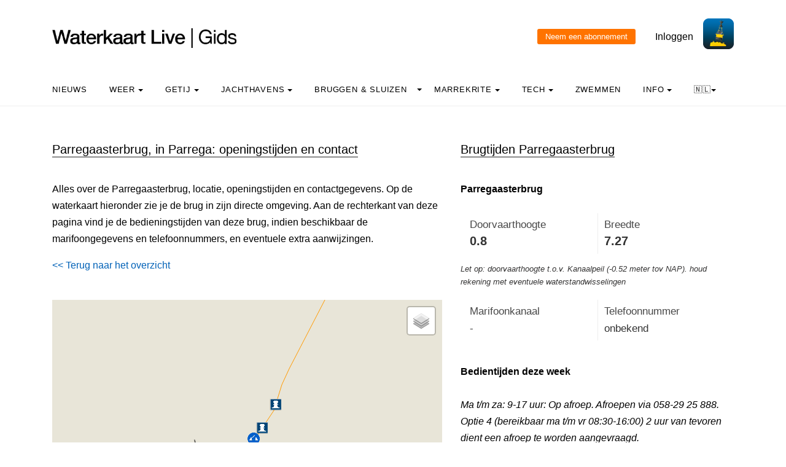

--- FILE ---
content_type: text/html; charset=UTF-8
request_url: https://waterkaart.net/gids/brug.php?naam=Parregaasterbrug
body_size: 10928
content:

<!DOCTYPE html>
<html lang="nl" class="no-js">

<head>
  <!-- Privacyvriendelijke tracker van Matomo via van Surfcheck -->
  <script>
    var _paq = window._paq = window._paq || [];
    _paq.push(['trackPageView']);
    _paq.push(['enableLinkTracking']);
    (function () {
      var u = "//trackme360.net/stats/";
      _paq.push(['setTrackerUrl', u + 'matomo.php']);
      _paq.push(['setSiteId', '1']);
      var d = document, g = d.createElement('script'), s = d.getElementsByTagName('script')[0];
      g.async = true; g.src = u + 'matomo.js'; s.parentNode.insertBefore(g, s);
    })();

    // Listener voor aboknop
    document.addEventListener('DOMContentLoaded', function () {
      const gidsDialogButton = document.getElementById('gids_dialog');
      if (gidsDialogButton) {
        gidsDialogButton.addEventListener('click', function () {
          window.location.href = '/gids/waterkaart_abonnement.php';
          // Of roep hier een andere JavaScript-functie aan:
          // jouwEigenJavaScriptFunctie();
        });
      }
    });

  </script>
  <!-- Einde privacyvriendelijke trackercode -->

  <!---  
NIET MEER IN GEBRUIK
<script async src="https://www.googletagmanager.com/gtag/js?id=UA-2308323-17" defer></script>
<script>
  window.dataLayer = window.dataLayer || [];
  function gtag(){dataLayer.push(arguments);}
  gtag('js', new Date());
  gtag('config', 'UA-2308323-17');
</script>
--->
  <style>
    .no-js {
      visibility: hidden;
      opacity: 0;
    }

    .js {
      visibility: visible;
      opacity: 1;
    }

    .custom-dropdown .dropbtn {
      font-size: 16px;
      border: none;
      outline: none;
      color: white;
      padding: 14px 16px;
      background-color: inherit;
      font-family: inherit;
      margin: 0;
    }

    .navbar a:hover,
    .custom-dropdown:hover .dropbtn {
      background-color: #f9f9f9;
    }

    .custom-dropdown-content {
      display: none;
      position: absolute;
      background-color: #f9f9f9;
      min-width: 160px;
      box-shadow: 0px 8px 16px 0px rgba(0, 0, 0, 0.2);
      z-index: 1;
    }

    .custom-dropdown-content a {
      float: none;
      color: black;
      padding: 12px 16px;
      text-decoration: none;
      display: block;
      text-align: left;
    }

    .custom-dropdown-content a:hover {
      background-color: #f4f4f4;
    }

    .custom-dropdown:hover .custom-dropdown-content {
      display: block;
    }

    .caret {
      display: inline-block;
      width: 0;
      height: 0;
      line-height: 100px;
      padding: 0px 0px 0px 0px;
      vertical-align: middle;
      border-top: 4px solid #000000;
      border-right: 4px solid transparent;
      border-left: 4px solid transparent;
    }

  </style>

  <meta name="description" content="Alle gegevens over Parregaasterbrug in Parrega: bedieningstijden, marifoonkanalen, telefoonnummers, doorvaarthoogte en breedte en de locatie op de kaart.">
  <title>
    Parregaasterbrug in Parrega, bedieningstijden - Waterkaart Live  </title>

  <meta charset="utf-8">
  <meta content="width=device-width, initial-scale=1, shrink-to-fit=no" name="viewport">
  <!-- <meta name="apple-itunes-app" content="app-id=1401918195"> -->

  

  <script src='js/turf.min.js'></script>
</head>

<body data-offset="300" data-spy="scroll" data-target=".site-navbar-target">
  <div class="site-wrap">
    <div class="site-mobile-menu site-navbar-target">
      <div class="site-mobile-menu-header">
        <div class="site-mobile-menu-close mt-3"></div>
      </div>
      <div class="site-mobile-menu-body"></div>
    </div>
    <div class="header-top">
      <div class="container">
        <div class="row align-items-center">
          <div class="col-12 col-lg-6 d-flex">


            <a class="site-logo" href="index.php"><img src="https://waterkaart.net/gids/images/waterkaartlive-gids-logo.webp" width="300" height="32" alt="Waterkaart Live Gids logo"></a>
            <a href="#" class="ml-auto d-inline-block d-lg-none site-menu-toggle js-menu-toggle text-black"><span
                class="icon-menu h3"></span></a>
          </div>
          <div class="col-12 col-lg-6 ml-auto d-flex">
            <div class="ml-md-auto top-social d-none d-lg-inline-block">
              <a class="d-inline-block p-3" href="#"></a>

              <input type="button" id="gids_dialog" class="gids_dialog" value="Neem een abonnement" title="Neem een abonnement">
              <a class="d-inline-block p-3" href="#"></a> <a class="d-inline-block p-3" href=https://waterkaart.net/gids/account/account.php>Inloggen</a>
            </div><a href=https://waterkaart.net/><img height="50" src=https://waterkaart.net/gids/images/waterkaart-live-icoon.webp width="50"></a>
          </div>
          <div class="col-6 d-block d-lg-none text-right"></div>

        </div>
      </div>
      <div class="site-navbar py-2 js-sticky-header site-navbar-target d-none pl-0 d-lg-block" role="banner">
        <div class="container">
          <div class="d-flex align-items-center">
            <div class="mr-auto">
              <nav class="site-navigation position-relative text-left">
                <ul class="site-menu main-menu js-clone-nav mr-auto d-none pl-0 d-lg-block">
                  <li><a class="nav-link text-left" href="https://waterkaart.net/gids/nieuws.php">Nieuws</a></li>                  <li class="custom-dropdown">
                    <a class="nav-link text-left dropbtnn" href="weer.php">Weer <span
                        class="caret"></span></a>
                    <div class="custom-dropdown-content">
                      <a href="weer.php">Overzicht / Waarschuwing</a><br>
                      <a href="actueel-weer.php">Actuele weerwaarnemingen en verwachtingen Nederland</a><br>
                      <a href="windverwachting.php?p=knopen">Windverwachtingkaarten Nederland</a><br>
                      <a href="windverwachting-wadden.php?p=knopen">Windverwachting Wadden</a><br>
                      <a href="windverwachting-ijsselmeer.php?p=knopen">Windverwachting IJsselmeer</a><br>
                      <a href="maritiem-weer.php?plaats=Scheveningen">Marifoon, martieme waarnemingen & golfhoogtes</a><br>
                      <a href="ukmo-faxkaarten.php">UKMO Bracknell</a><br>
                      <a href="hirlam-kaarten.php">KNMI HiRLAM</a><br>
                      <a href="dwd-icon-weerkaarten.php">DWD ICON</a><br>
                      <a href="ecmwf-850.php">ECMWF 850 hPa</a><br>
                      <a href="synoptische-analyse-termijnbeoordeling.php">Synoptische analyse KNMI</a><br>
                      <a href="pluimen-nederland.php?p=De-Bilt">Pluimen Nederland</a><br>
                      <a href="satelliet-meteosat.php">Actuele satellietbeelden</a><br>
                    </div>
                  </li>
                  <li class="custom-dropdown">
                    <a class="nav-link text-left dropbtnn" href="getij.php?plaats=Scheveningen">Getij                      <span class="caret"></span></a>
                    <div class="custom-dropdown-content">
                      <a href="getij.php?plaats=Scheveningen">Getijden Nederland</a><br>
                      <a href="waterstand.php?plaats=Lobith">Waterstanden binnenwater</a><br>
                      <a href="https://waterkaart.net/gids/waterstanden-kaart.php">Getij- en Waterstandenkaart Nederland</a><br>
                      <a href="stroomatlas-noordzee.php?p=knopen">Stroomatlas Noordzee</a><br>
                    </div>
                  </li>
                  <li class="custom-dropdown">
                    <a class="nav-link text-left dropbtnn" href="nederlandse-jachthavens.php">Jachthavens                      <span class="caret"></span></a>
                    <div class="custom-dropdown-content">
                      <a href="nederlandse-jachthavens.php">Jachthavens op de Waterkaart</a><br>
                      <a href="jachthavens-Drenthe.php">Drenthe</a><br>
                      <a href="jachthavens-Flevoland.php">Flevoland</a><br>
                      <a href="jachthavens-Friesland.php">Fryslân</a><br>
                      <a href="jachthavens-Gelderland.php">Gelderland</a><br>
                      <a href="jachthavens-Groningen.php">Groningen</a><br>
                      <a href="jachthavens-Limburg.php">Limburg</a><br>
                      <a href="jachthavens-Noord-Brabant.php">Noord-Brabant</a><br>
                      <a href="jachthavens-Noord-Holland.php">Noord-Holland</a><br>
                      <a href="jachthavens-Overijssel.php">Overijssel</a><br>
                      <a href="jachthavens-Utrecht.php">Utrecht</a><br>
                      <a href="jachthavens-Zeeland.php">Zeeland</a><br>
                      <a href="jachthavens-Zuid-Holland.php">Zuid-Holland</a><br>
                      <a href="alle-jachthavens-in-Nederland.php">Heel Nederland</a><br>
                    </div>
                  </li>
                  <li class="custom-dropdown">
                    <a class="nav-link text-left dropbtnn"
                      href="brug-en-sluistijden.php">Bruggen & Sluizen</a><span class="caret"></span>
                    <div class="custom-dropdown-content">
                      <a href="brug-en-sluistijden.php">Bruggen & Sluizen</a><br>
                      <a href="scheepvaartberichten-nederland.php">Actuele Scheepvaartberichten</a><br>
                      <a href="trailerhellingen.php">Trailerhellingen</a><br>
                    </div>
                  </li>
                  <li class="custom-dropdown">
                    <a class="nav-link text-left dropbtnn"
                      href="marrekrite-aanlegplaatsen-kaart.php">Marrekrite <span
                        class="caret"></span></a>
                    <div class="custom-dropdown-content">
                      <a href="marrekrite-aanlegplaatsen-kaart.php">Marrekrite aanlegplaatsen op de kaart</a><br>
                      <a href="marrekrite-aanlegplaatsen-lijst.php">Marrekrite aanlegplaatsen lijst</a><br>
                    </div>
                  </li>
                  <li>
                  <li class="custom-dropdown">
                    <a class="nav-link text-left dropbtnn" href="elektrisch-varen.php">Tech <span
                        class="caret"></span></a>
                    <div class="custom-dropdown-content">
                      <a href="elektrisch-varen.php">Elektrisch varen - Kaart laadpunten</a><br>
                      <a href="ais.php">AIS scheepsposities</a><br>
                      <a href="wrakken.php">Wrakken-database</a><br>
                    </div>
                  </li>
                  <li>
                    <a class="nav-link text-left" href="zwemplekken-nederland.php">Zwemmen</a>
                  </li>
                  <li class="custom-dropdown">
                    <a class="nav-link text-left dropbtnn" href="informatie-en-contact.php">info <span
                        class="caret"></span></a>
                    <div class="custom-dropdown-content">
                      <a href="informatie-en-contact.php">Over Waterkaart Live</a><br>
                      <a href="account/account.php">Je account</a><br>
                      <a href="statistieken-waterkaart.php">Statistieken en bezoekcijfers</a><br>
                      <a href="https://waterkaart.net/app">Download de Waterkaart Live app</a><br>
                      <a href="https://waterkaart.net/gids/waterkaart_abonnement.php">Neem een abonnement</a><br>
                      <a href="informatie-en-contact.php#contact">Contact</a><br>
                    </div>
                  </li>
                  <li class="custom-dropdown">
                    <a class="nav-link text-left dropbtnn"
                      href="https://waterkaart.net/gids/brug.php?naam=Parregaasterbrug">🇳🇱<span
                        class="caret"></span></a>
                    <div class="custom-dropdown-content">
                      <a href="https://waterkaart.net/gids/brug.php?naam=Parregaasterbrug" data-lang="nl"
                        id="nlLink">Nederlands 🇳🇱</a>
                      <a href="https://wasserkarte.net/gids/brug.php?naam=Parregaasterbrug" data-lang="de"
                        id="deLink">Deutsch 🇩🇪</a><br>
                      <a href="https://watermaplive.net/gids/brug.php?naam=Parregaasterbrug" data-lang="en"
                        id="enLink">English 🇬🇧</a><br>
                    </div>                    
                  </li>
                </ul>
              </nav>
            </div>
          </div>
        </div>
      </div>
    </div>
<link rel="stylesheet" href="../items/css/jquery-confirm.min.css">

<script type="text/javascript" src="../items/js/jquery.min.js"></script>
<script type="text/javascript" src="../items/js/jquery-radiocharm.js"></script>
<script type="text/javascript" src="../items/js/jquery-confirm.min.js"></script>
<script type="text/javascript" src="js/lazysizes.min.js" async></script>

<link rel="stylesheet" href="https://unpkg.com/leaflet@1.9.4/dist/leaflet.css" integrity="sha256-p4NxAoJBhIIN+hmNHrzRCf9tD/miZyoHS5obTRR9BMY=" crossorigin="" />
<script src="https://unpkg.com/leaflet@1.9.4/dist/leaflet.js" integrity="sha256-20nQCchB9co0qIjJZRGuk2/Z9VM+kNiyxNV1lvTlZBo=" crossorigin=""></script>

<script type="text/javascript" src="js/waterkaart-functies-gids-mini.js"></script>

<script type="text/javascript">

window.onload = function () {
    
    // aNord = 52.3621;
    // aSud = 52.2919;
    // aEst = 5.4056;
    // aOvest = 5.0517;

    aNord = 52.91867287488;
    aSud = 53.11867287488;
    aEst = 5.3787878179222;
    aOvest = 5.5787878179222;

    centreerAnimatie("stop");
    
    initialize();

};

document.onreadystatechange = () => {
  if (document.readyState === 'complete') {
    // document ready
    // alert('DOM Ready!');
    
    setTimeout(
      function() 
      {
        // Een seconde wachten en laden
        $.ajax({
        type: 'POST',
        url: '../items/php/scheepvaartberichten-json.php',
        data: {
            'a': '53.00867287488',
            'b': '5.4887878179222',
            'c': '53.02867287488',
            'd': '5.4687878179222',
            'lang': 'nl'
        },
          success: function(result) {        
              // Scheepvaartberichten vullen
              if (result != null) {              
              if (result.length > 0) {
                scheepvaartBerichtenTonenGids(result);
              }
            }
          }
        });
      }, 1000
    );

  }
}


</script>

<link rel="stylesheet" href="../items/css/waterkaart.css">

<div class="site-section">
      <div class="container">
        <div class="row">
          <div class="col-lg-7">
            <div class="section-title">
                <h2>Parregaasterbrug, in Parrega: openingstijden en contact</h2>
            </div>


<p>Alles over de Parregaasterbrug, locatie, openingstijden en contactgegevens. Op de waterkaart hieronder zie je de brug in zijn directe omgeving. Aan de rechterkant van deze pagina vind je de bedieningstijden van deze brug, indien beschikbaar de marifoongegevens en telefoonnummers, en eventuele extra aanwijzingen.
<div align="left" style="margin-top: 0px;">
  <a href="#" onclick="window.history.go(-1)">&lt;&lt; Terug naar het overzicht</a>
  </div><p>&nbsp</p>
<div id="map-wrapper" class="map-wrapper">
<div id="map-canvas" style="width:100%;height:500px;"></div>

<div id="over-map-zoomin" class="over-map-zoomin">
    <i></i>
</div>

<div id="over-map-gids" class="over-map-gids">
    <button id="zoomInButton" class="zoomInButton" onclick="zoomIn()"></button><br>
    <button id="zoomOutButton" class="zoomOutButton" onclick="zoomOut()"></button>
</div>

</div>
<p>&nbsp;</p>
<b><a href="https://waterkaart.net/?locatie=Parrega" target="_blank">Open de Waterkaart voor Parrega in een volledig venster</a></b>
<p>&nbsp;</p><div class="section-title"><h2>Openingstijden van bruggen in de buurt</h2></div><b>1.</b> Allingawier: <b><a href="brug.php?naam=Allingawiersterbrug">Allingawiersterbrug</a></b><br><b>2.</b> Allingawier: <b><a href="brug.php?naam=Allingawier-/-Allingawiersterbrug,-Makkum-e.o.">Allingawier / Allingawiersterbrug, Makkum e.o.</a></b> (foto)<br><b>3.</b> Bolsward: <b><a href="brug.php?naam=Sint-Jansbrug">Sint Jansbrug</a></b> (foto)<br><b>4.</b> Bolsward: <b><a href="brug.php?naam=Blauwpoortsbrug">Blauwpoortsbrug</a></b> (foto)<br><b>5.</b> Bolsward: <b><a href="brug.php?naam=Kruiswaterbrug">Kruiswaterbrug</a></b> (foto)<br><b>6.</b> Bolsward: <b><a href="brug.php?naam=Gijsbert-Japicxbrug">Gijsbert Japicxbrug</a></b> (foto)<br><b>7.</b> Bolsward: <b><a href="brug.php?naam=Gijsbert-Japicxbrug-/-Gijsbert-Japicxbrug,-Bolsward">Gijsbert Japicxbrug / Gijsbert Japicxbrug, Bolsward</a></b> (foto)<br><b>8.</b> Bolsward: <b><a href="brug.php?naam=Schettens-Knetemansbrug-(St-Jozefbrug)-/-Knetemansbrug-(St-Jozefbrug),-Bolsward">Schettens Knetemansbrug (St Jozefbrug) / Knetemansbrug (St Jozefbrug), Bolsward</a></b> (foto)<br><b>9.</b> Bolsward: <b><a href="brug.php?naam=St-jozefbrug-Bolsward">St jozefbrug Bolsward</a></b><br><b>10.</b> Eemswoude: <b><a href="brug.php?naam=Eemswoude-/-Ymswâlderbrêge,-Warkumer.-Trekfeart">Eemswoude / Ymswâlderbrêge, Warkumer. Trekfeart</a></b> (foto)<br><b>11.</b> Emswoude: <b><a href="brug.php?naam=Eemswouderbrug">Eemswouderbrug</a></b><br><b>12.</b> Exmorrazijl: <b><a href="brug.php?naam=Exmorsterzijl,-brug">Exmorsterzijl, brug</a></b><br><b>13.</b> Kakeshoek: <b><a href="brug.php?naam=Kakeshoek,-brug">Kakeshoek, brug</a></b><br><b>14.</b> Nijhuizem: <b><a href="brug.php?naam=Nijhuizumerbrug">Nijhuizumerbrug</a></b><br><b>15.</b> Parrega: <b><a href="brug.php?naam=Parrega-/-Parregaasterbrug,-Warkumer.-Trekfeart">Parrega / Parregaasterbrug, Warkumer. Trekfeart</a></b> (foto)<br><b>16.</b> Tjerkwerd: <b><a href="brug.php?naam=Tjerkwerderbrug">Tjerkwerderbrug</a></b><br><b>17.</b> Tjerkwerd: <b><a href="brug.php?naam=Van-Panhuysbrug-/-van-Panhuysbrug,-Makkum-e.o.">Van Panhuysbrug / van Panhuysbrug, Makkum e.o.</a></b> (foto)<br><b>18.</b> Tsjekwerd: <b><a href="brug.php?naam=Van-Panhuysbrug">Van Panhuysbrug</a></b><br><b>19.</b> Workum: <b><a href="brug.php?naam=Beginebrug">Beginebrug</a></b> (foto)<br><b>20.</b> Workum: <b><a href="brug.php?naam=Kettingbrug,-Workum">Kettingbrug, Workum</a></b> (foto)<br><b>21.</b> Workum: <b><a href="brug.php?naam=spoorbrug-Klifrak">spoorbrug Klifrak</a></b> (foto)<br><b>22.</b> Workum: <b><a href="brug.php?naam=Zeesluis,-Workum,-brug-over-buitenhoofd">Zeesluis, Workum, brug over buitenhoofd</a></b> (foto)<br><b>23.</b> Workum: <b><a href="brug.php?naam=Noorderbrug-(Noarderbrege),-Workum">Noorderbrug (Noarderbrege), Workum</a></b> (foto)<br><b>24.</b> Workum: <b><a href="brug.php?naam=Sudergoabrege-(Sudergobrug)">Sudergoabrege (Sudergobrug)</a></b> (foto)<br><b>25.</b> Workum: <b><a href="brug.php?naam=Bure-Brêge-/-Workum-/-Bure-Brêge-/-Workum,-Burevaart">Bure Brêge / Workum / Bure Brêge / Workum, Burevaart</a></b><br><b>26.</b> Workum: <b><a href="brug.php?naam=Klifrak-0840-835460-/-Klifrak,-Workum">Klifrak 0840-835460 / Klifrak, Workum</a></b> (foto)<br><b>27.</b> Workum: <b><a href="brug.php?naam=Noorderbrug-/-Noarderbrêge,-Workum">Noorderbrug / Noarderbrêge, Workum</a></b> (foto)<br><b>28.</b> Workum: <b><a href="brug.php?naam=Sluis-Workum-/-Zeesluis,-Workum">Sluis Workum / Zeesluis, Workum</a></b> (foto)<br><b>29.</b> Workum: <b><a href="brug.php?naam=Burebrêge">Burebrêge</a></b><br><p>&nbsp;</p><div class="section-title">
<h2 id="kolomtijden">Meer informatie</h2>
</div><p><div class="post-entry-2 d-flex">
<div class="thumbnail order-md-2"
     style="background-size: contain; background-repeat: no-repeat; background-image: url('/gids/nieuws/thumbs/400x260c/2020-06/spanjaardsbrug-leiden.jpg')"></div>
<div class="contents order-md-1 pl-0">
  <h2 style="font-size: 20px;"><a href="https://waterkaart.net/gids/nieuws/artikel/hoe-werkt-het-passeren-van-een-beweegbare-brug">Hoe werkt het passeren van een beweegbare brug?</a></h2>
  <p class="mb-3">Nederland telt meer dan 1500 beweegbare bruggen. Welke regels moet je in acht houden bij het passeren, wanneer moet je wachten, wat betekenen de lichten en hoe zorg je dat de brugwachter je opmerkt?</p>
  <div class="post-meta">
    <span class="d-block"><a href="https://waterkaart.net/gids/nieuws/artikel/hoe-werkt-het-passeren-van-een-beweegbare-brug"><b>Lees er alles over >></b></a></span>
  </div>
</div>
</div><p>&nbsp;</p><div class="section-title"><h2>Jachthavens in de buurt</h2></div><b>1.</b> Bolsward: <b><a href="jachthaven.php?naam=Passantenhaven-Bolsward">Passantenhaven Bolsward</a></b><br><b>2.</b> Gaastmeer: <b><a href="jachthaven.php?naam=Jachthaven-Pieter-Bouwe">Jachthaven Pieter Bouwe</a></b> (foto)<br><b>3.</b> Gaastmeer: <b><a href="jachthaven.php?naam=Waterrecreatie-Syperda">Waterrecreatie Syperda</a></b><br><b>4.</b> Hindeloopen: <b><a href="jachthaven.php?naam=Jachthaven-Hindeloopen">Jachthaven Hindeloopen</a></b> (foto)<br><b>5.</b> Hindeloopen: <b><a href="jachthaven.php?naam=Hylper-Haven-(passantenhaven)">Hylper Haven (passantenhaven)</a></b><br><b>6.</b> Makkum: <b><a href="jachthaven.php?naam=Gemeentelijke-Buitenhaven-en-Binnenhaven">Gemeentelijke Buitenhaven en Binnenhaven</a></b><br><b>7.</b> Makkum: <b><a href="jachthaven.php?naam=Passantenhaven-Makkum">Passantenhaven Makkum</a></b><br><b>8.</b> Oudega (súdwest-fryslân): <b><a href="jachthaven.php?naam=Jachthaven/Camping-De-Bearshoeke">Jachthaven/Camping De Bearshoeke</a></b> (foto)<br><b>9.</b> Workum: <b><a href="jachthaven.php?naam=De-Haan-Watersport">De Haan Watersport</a></b> (foto)<br><b>10.</b> Workum: <b><a href="jachthaven.php?naam=Gemeentelijke-Buitenhaven-en-Binnenhaven-Workum">Gemeentelijke Buitenhaven en Binnenhaven Workum</a></b><br><br>&nbsp;<br>                                    <article>

                <div class="post-entry-2 d-flex">
              <div class="thumbnail order-md-2"
                   style="background-size: contain; background-repeat: no-repeat; background-image: url('/gids/nieuws/files/2020-05/sluissteward-rijkswaterstaat.jpg?e3f9b961fd')"></div>
              <div class="contents order-md-1 pl-0">
                <h2 style="font-size: 20px;"><a href="/gids/nieuws/artikel/waterkaart-live-app-veelgestelde-vragen">Waterkaart Live app: veelgestelde vragen</a></h2>
                <p class="mb-3">We hebben Waterkaart Live zo logisch en helder als mogelijk opgezet, toch kan het altijd zijn dat je vragen hebt bij een bepaalde optie, of hoe de app werkt. We hebben de meestgestelde vragen in dit artikel opgenomen, misschien staat die van jou er ook bij!     Deutsche Version  …</p>
                <div class="post-meta">
                  <span class="d-block"><a href="/gids/nieuws/artikel/waterkaart-live-app-veelgestelde-vragen">Lees dit nieuwsbericht >></a></span> <span class="date-read">11 december <span class="mx-1">&bullet;</span>14:06</span>
                </div>
              </div>
            </div>    
                
            </article>

            <hr>

                    <article>

                <div class="post-entry-2 d-flex">
              <div class="thumbnail order-md-2"
                   style="background-size: contain; background-repeat: no-repeat; background-image: url('/gids/nieuws/files/2025-07/1752653310_wadden.png?517ffa4fd1')"></div>
              <div class="contents order-md-1 pl-0">
                <h2 style="font-size: 20px;"><a href="/gids/nieuws/artikel/fraaie-nieuwe-basiskaart-en-nieuwe-waterdieptes">Fraaie nieuwe basiskaart en actuele waterdieptes</a></h2>
                <p class="mb-3">Waterkaart Live is voorzien van een prachtige nieuwe basiskaart met enorm veel waterdiepteinformatie. Dit is hoe je deze gegevens op de verschillende wateren interpreteert.  
   Deutsche Version    🇩🇪 |  English version      🇬🇧   

 De gegevens in de getijdengebieden komen …</p>
                <div class="post-meta">
                  <span class="d-block"><a href="/gids/nieuws/artikel/fraaie-nieuwe-basiskaart-en-nieuwe-waterdieptes">Lees dit nieuwsbericht >></a></span> <span class="date-read">16 juli <span class="mx-1">&bullet;</span>08:07</span>
                </div>
              </div>
            </div>    
                
            </article>

            <hr>

                    <article>

                <div class="post-entry-2 d-flex">
              <div class="thumbnail order-md-2"
                   style="background-size: contain; background-repeat: no-repeat; background-image: url('/gids/nieuws/files/2025-03/1740840376_scherm-afbeelding-2025-03-01-om-15.28.20.png?f4d6d490cc')"></div>
              <div class="contents order-md-1 pl-0">
                <h2 style="font-size: 20px;"><a href="/gids/nieuws/artikel/nieuw-routetracking-via-de-website">Nieuw: Routetracking via de website</a></h2>
                <p class="mb-3">Via de Waterkaart Live apps kun je natuurlijk je locatie op de kaart bekijken en volgen. Dat kan nu ook met met waterkaart.net, óók met externe GPS-ontvangers.  
  De nieuwe GPS-trackingfunctie vind je rechtsboven in het kaartvenster. Om deze functie te kunnen gebruiken is een  …</p>
                <div class="post-meta">
                  <span class="d-block"><a href="/gids/nieuws/artikel/nieuw-routetracking-via-de-website">Lees dit nieuwsbericht >></a></span> <span class="date-read"> 1 maart <span class="mx-1">&bullet;</span>14:29</span>
                </div>
              </div>
            </div>    
                
            </article>

            <hr>

        <meta name="generator" content="Bolt">
<link rel="canonical" href="https://waterkaart.net/gids/nieuws/voorpagina">
<p>&nbsp;</p>
          </div>
          <div class="col-lg-5">
            <div class="section-title">
              <h2 id="kolomtijden">Brugtijden Parregaasterbrug</h2>
            </div><p>
            <div id="data"></div>

            <script>setTimeout(function(){ document.getElementById("foto_houder").innerHTML = ''; }, 1000);</script><div class="achtergrond"><b class="kop-stijl">Parregaasterbrug</b></div><p><div style="font-family: OpenSans, Helvetica, Arial, sans-serif; font-size: 14px;"><div style="background-color: #ffffff !important; color: #333333; padding: 10px; border: 1px solid #eeeeee; border-radius: 2px; border: 0; font-weight: normal;"><table style="border: 0; margin: 0; padding: 0; width: 100%; border-collapse: collapse; border-spacing: 0; background-color: transparent !important; font-family: "OpenSans", Helvetica, Arial, sans-serif; font-size: 15px;"><tr><td width="50%" style="border: 0; padding: 5px; margin: 0; vertical-align: top; background-color: transparent !important; padding-right: 10px;"><span style="color: #484848ff;font-weight: normal;">Doorvaarthoogte</span><br><b style="font-size: 1.2em; line-height: 1.2em; color: #333333;">0.8 </b><span style="font-weight: normal;">meter</span></td><td width="50%" style="border: 0; padding: 5px; margin: 0; vertical-align: top; background-color: transparent !important; padding-left: 10px; border-left: 1px solid #eeeeee;"><span style="color: #484848ff; font-weight: normal;">Breedte</span><br><b style="font-size: 1.2em; line-height: 1.2em; color: #333333;">7.27 </b><span style="font-weight: normal;">meter</span></td></tr></table></div><div style="margin-bottom: 8px; margin-top: 5px; font-size: 0.9em; color: #363535ff; font-style: italic;">Let op: doorvaarthoogte t.o.v. Kanaalpeil (-0.52 meter tov NAP). houd rekening met eventuele waterstandwisselingen</div><div style="background-color: #ffffff !important; color: #333333; padding: 10px; border: 1px solid #eeeeee; border-radius: 2px; border: 0; font-weight: normal; margin-top: 5px;"><table style="border: 0; margin: 0; padding: 0; width: 100%; border-collapse: collapse; border-spacing: 0; background-color: transparent !important; font-family: "OpenSans", Helvetica, Arial, sans-serif; font-size: 15px;"><tr><td width="50%" style="border: 0; padding: 5px; margin: 0; vertical-align: top; background-color: transparent !important; padding-right: 10px;"><span style="color: #484848ff; font-weight: normal;">Marifoonkanaal</span><br><span style="color: #333333;">-</span></td><td width="50%" style="border: 0; padding: 5px; margin: 0; vertical-align: top; background-color: transparent !important; padding-left: 10px; border-left: 1px solid #eeeeee;"><span style="color: #484848ff; font-weight: normal;">Telefoonnummer</span><br><span style="color: #333333;">onbekend</span></td></tr></table></div></div><br><div class="achtergrond"><b class="kop-stijl">Bedientijden deze week</b></div><br><i>Ma t/m za: 9-17 uur: Op afroep. Afroepen via 058-29 25 888. Optie 4 (bereikbaar ma t/m vr 08:30-16:00) 2 uur van tevoren dient een afroep te worden aangevraagd.</i><br><b>Zondag en Feestdagen</b>: gesloten<br><b>Werkdagen en zaterdag</b>: tussen 09:00 en 17:00  - <i>Alleen op afroep</i><br><br><br><div class="achtergrond"><b class="kop-stijl">Bedientijden heel het jaar</b></div><br><p><b>Vanaf 28-03 t/m 31-05</b></p><b>Alle dagen en Feestdagen</b>: tussen 09:00 en 12:00  <br><b>Alle dagen en Feestdagen</b>: tussen 13:00 en 16:15  <br><b>Alle dagen en Feestdagen</b>: tussen 17:15 en 19:00  <br><br><p><b>Vanaf 01-06 t/m 31-08</b></p><b>Alle dagen</b>: tussen 09:00 en 12:00  <br><b>Alle dagen</b>: tussen 17:15 en 20:00  <br><b>Alle dagen</b>: tussen 13:00 en 16:15  <br><br><p><b>Vanaf 01-09 t/m 31-10</b></p><b>Alle dagen</b>: tussen 09:00 en 12:00  <br><b>Alle dagen</b>: tussen 13:00 en 16:15  <br><b>Alle dagen</b>: tussen 17:15 en 19:00  <br><br><p><b>Vanaf 01-11 t/m 27-03</b></p><i>Ma t/m za: 9-17 uur: Op afroep. Afroepen via 058-29 25 888. Optie 4 (bereikbaar ma t/m vr 08:30-16:00) 2 uur van tevoren dient een afroep te worden aangevraagd.</i><br><b>Zondag en Feestdagen</b>: gesloten<br><b>Werkdagen en zaterdag</b>: tussen 09:00 en 17:00  - <i>Alleen op afroep</i><br><br><br><div class='achtergrond'><b class='kop-stijl'>Beheerder</b></div><br>Gemeente Súdwest Fryslân<br>Postbus 10000<br>8600 HA Sneek<br><p><b>Bezoekadres beheerder</b><br>Marktstraat 15 Sneek<br>Telefoonnummer: <a href="tel:0515-489000">0515-489000</a><br><p><font style="font-size: 85%;">Gegevens bijgewerkt: 13 Januari 2026, 09:30 uur</font><p><b>Klopt er iets niet? <a href="https://waterkaart.net/gids/vaarmelder.php?meldingslocatie=53.01867,5.478787&naam=Parregaasterbrug" style="color:orange">Meld het de Vaarmelder</a>.</b>
          <p>&nbsp;</p><div class="section-title"><h2 id="kaartlocatie">Foto toevoegen</h2></div>Deze brug heeft nog geen foto. Heb je een goede foto van deze brug om aan deze pagina toe te voegen? Zet 'm er bij via <a href="foto-toevoegen.php?naam=Parregaasterbrug-Parrega&oid=4253">deze pagina</a>            
            <div id="scheepvaartberichten"></div>

            <p>&nbsp;</p><p>&nbsp;</p><div style="width: 90%;"><div class="section-title">
<h2>Download de app</h2>
</div>  
Altijd de actuele brug- en sluistijden bij de hand? Met de app <b>Waterkaart Live</b> blijf je op de hoogte.<p></p>
<img data-src="images/Waterkaart-Live-app-iphone.webp" alt="Screenshot app Waterkaart Live" width="150px" height="308px" style="margin-left: 25%;" class="lazyload"><p></p>
<p>
Download de app voor <a href="https://itunes.apple.com/nl/app/waterkaart-nederland/id1401918195" target="_blank">iOS</a> of <a href="https://play.google.com/store/apps/details?id=com.surfcheck.waterkaart" target="_blank">Android</a> en <b>probeer deze gratis</b>.<p></p>
<div style="align: left; margin-left: 15%;">
<a href="https://play.google.com/store/apps/details?id=com.surfcheck.waterkaart" target="_blank"><img src="../items/images/google_play_waterkaart_nederland.webp" id="play_button_" alt="Download Waterkaart Live, app voor Android" width="102px" height="30px" style="margin-left: 2%;"></a>
<a href="https://itunes.apple.com/nl/app/waterkaart-nederland/id1401918195" target="_blank">&nbsp;<img src="../items/images/app_store_waterkaart_nederland.webp" id="appstore_button_" alt="Download Waterkaart Live voor iPhone en iPad" width="102px" height="30px" ></a></div></div>


            </div>
        </div>        
      </div>
    </div>

        
<div class="site-section subscribe bg-light">
  <div class="container">
    <form action="#" class="row align-items-center">
      <div class="col-sm-5 mr-auto">
        <h2>Over de Waterkaart Live | Gids</h2>
        <p>Waterkaart Live is de waterwebsite en app van Nederland, België, Duitsland en grote delen van Europa. Je vindt hier de belangrijkste gegevens die je als nautische professional, watersporter, zwemmer, waterliefhebber of meteo-geïnteresseerde nodig hebt. Snel en compleet.<p>Heb je goede idee&euml;n of suggesties, wil je samenwerken of data hergebruiken? Laat het weten, <a href="informatie-en-contact.php">we horen graag van je!</a><br>&nbsp;<br><b><a href="gratis_waterdata.php">Waterkaart Live gratis in je website</a></b></p>
      </div>
      <div class="col-sm-3 ml-auto">
        <p>
          <b>Meer weten over Waterkaart Live?</b><br>
          Surfcheck / Waterkaart Live<br>
          Rijn en Schiekade 115 F<br>
          2311 AS Leiden <br>
          <a href="https://waterkaart.net/gids/telefonisch-contact.php">Contact opnemen</a><br>          Kvk: 61380431<br>
          <br><a href="mailto:post@waterkaart.net">post@waterkaart.net</a>
          <br>&nbsp;<br><b><a href="
                  
                   https://waterkaart.net/gids/nieuws/artikel/waterkaart-live-app-veelgestelde-vragen                  
                  ">Veelgestelde vragen</a></b>
        </p>
      </div>
      <div class="col-sm-3 ml-auto">
        <p style="text-align:left">
          <b style="margin-top:-20px">Download Waterkaart Live</b><br>
          <img src="https://waterkaart.net/gids/images/Waterkaart-Live-screenshot-iPad.webp" alt="Download Waterkaart Live" width="180" height="138">          <br>&nbsp;<br><a href="https://play.google.com/store/apps/details?id=com.surfcheck.waterkaart"
            target="_blank">
            <img src="../items/images/google_play_waterkaart_nederland.webp" alt="Download Waterkaart Live, de app voor Android" width="80"
              height="24" style="margin-left: 3%;"></a>
          <a href="https://apps.apple.com/nl/app/waterkaart-nederland/id1401918195"
            target="_blank">&nbsp;
            <img src="../items/images/app_store_waterkaart_nederland.webp" alt="Download Waterkaart Live, de app voor iPhone en iPad" width="80"
              height="24"></a>
        </p>
      </div>
    </form>
  </div>
</div>
<div class="footer">
  <div class="container">
    <div class="row">
      <div class="col-12">
        <div class="copyright">
          <p>
            Copyright &copy;
            2026 Surfcheck | <a href="                  
                  
                  https://waterkaart.net                                    
                  " target="_blank">Waterkaart Live</a>, <a href="https://zeeweer.nl"
              target="_blank">Zeeweer</a>, <a href="https://zeeweer.nl/stroomatlas"
              target="_blank">Stroomatlas</a> en <a href="https://zeeweer.nl/getij/"
              target="_blank">Het Getij</a>: nautische data voor <a
              href="statistieken-waterkaart.php">anderhalf miljoen bezoekers per jaar!</a>
          </p>
          <p><i>Dit is een <a href="https://waterkaart.net/gids/informatie-en-contact.php#privacyvriendelijk">privacyvriendelijke website</a></i></p>
        </div>
      </div>
    </div>
  </div>
</div>
</div><!-- .site-wrap -->
<!-- loader -->
<div class="show fullscreen" id="loader">
  <svg class="circular" height="48" width="48">
    <circle class="path-bg" cx="24" cy="24" fill="none" r="22" stroke="#eeeeee" stroke-width="4"></circle>
    <circle class="path" cx="24" cy="24" fill="none" r="22" stroke="#ff5e15" stroke-miterlimit="10" stroke-width="4">
    </circle>
  </svg>
</div>

<script src="js/jquery-3.3.1.min.js"></script><script src="js/aos.js"></script>
<script src="js/main-wk.js"></script>
<script src="js/jquery.sticky.js"></script>

<link href="../items/css/mapbox-gl.css" rel="stylesheet">
    <script type="text/javascript" src="../items/js/mapbox-gl.js"></script>
    <script type="text/javascript" src="../items/js/leaflet-mapbox-gl.js"></script>
<!-- Add fancyBox main JS and CSS files -->
<script type="text/javascript" src="items/source/jquery.fancybox.js?v=2.1.5"></script>
<link rel="stylesheet" type="text/css" href="items/source/jquery.fancybox.css?v=2.1.5" media="screen" />

<script type="text/javascript">
  $(document).ready(function () {
    /*
     *  Simple image gallery. Uses default settings
     */

    $('.fancybox').fancybox();

    /*
     *  Different effects
     */

    // Remove padding, set opening and closing animations, close if clicked and disable overlay
    $(".fancybox-effects-d").fancybox({
      padding: 0,

      openEffect: 'elastic',
      openSpeed: 150,

      closeEffect: 'elastic',
      closeSpeed: 150,

      closeClick: true,

      helpers: {
        overlay: null
      }
    });

  });
</script>
<!-- einde fancybox -->

<!-- layout zonder layout flash voorkomen, ism header -->
<script>(function (H) { H.className = H.className.replace(/\bno-js\b/, 'js') })(document.documentElement)</script>

</div>
</div>
</body>

<link href="css/bootstrap.min.css" rel="stylesheet">
<link href="css/style.css" rel="stylesheet">



</html>


--- FILE ---
content_type: text/html; charset=UTF-8
request_url: https://waterkaart.net/items/php/dbase_ophalen.php
body_size: 23351
content:
[{"RWS_Id":"","name":"Parrega \/ Parregaasterbrug, Warkumer. Trekfeart","lat":"53.01866365","lng":"5.47875286","lnk":"","verkeersbord":"","icoo":"brug_open","icol":"","icot":"","extradata":"121","geoid":"4609","updatetijd":"13 Januari 2026, 09:30 uur","hoogte":"0.75","breedte":"6.95","kolkarray":[]},{"RWS_Id":"","name":"Parrega \/ Parregaasterbrug, Warkumer. Trekfeart","lat":"53.01866365","lng":"5.47875286","lnk":"","verkeersbord":"","icoo":"brug_open","icol":"","icot":"","extradata":"121","geoid":"4609","updatetijd":"13 Januari 2026, 09:30 uur","hoogte":"0.75","breedte":"6.95","kolkarray":[]},{"RWS_Id":"28366","name":"Diepte van de gehele vaarweg, gemeten<br>ten op zichte van lokaal waterpeil","lat":"53.0064562425267","lng":"5.47373471691929","lnk":"-1.7 m","verkeersbord":"","icoo":"vaarweg_diepte","icol":"","icot":"","extradata":"","geoid":"4609","updatetijd":"13 Januari 2026, 09:30 uur","hoogte":"0.75","breedte":"6.95","kolkarray":[]},{"RWS_Id":"28366","name":"Korte Vliet","lat":"52.9702831423079","lng":"5.49319631360401","lnk":"[{\"lat\": 52.9702831423079, \"lng\": 5.49319631360401},{\"lat\": 52.9692477120458, \"lng\": 5.49576524423384},{\"lat\": 52.9689407693438, \"lng\": 5.49666991958825},{\"lat\": 52.9682554964515, \"lng\": 5.49881404117709},{\"lat\": 52.9678610510712, \"lng\": 5.49974559734235},{\"lat\": 52.9665468390776, \"lng\": 5.50215957702592},{\"lat\": 52.9661228061301, \"lng\": 5.5036414806941}]","verkeersbord":"","icoo":"RWS_vaarwegen","icol":"","icot":"","extradata":"45003","geoid":"4609","updatetijd":"13 Januari 2026, 09:30 uur","hoogte":"0.75","breedte":"6.95","kolkarray":[]},{"RWS_Id":"28366","name":"Maximum snelheid, Vaarweg van Workum naar de Fluessen","lat":"52.9689407693438","lng":"5.49666991958825","lnk":"Beroepsvaart  : 9 km\/u.<br \/>\r\nRecreatievaart: 9 km\/u.<br \/>\r\nRecreatievaart: > 9,0 km\/u. (( < 1,5m3 waterverplaatsing) op de Fluessen buiten de vaargeul).<br \/>\r\n","verkeersbord":"","icoo":"snelheid_waarsch","icol":"","icot":"","extradata":"45003","geoid":"4609","updatetijd":"13 Januari 2026, 09:30 uur","hoogte":"0.75","breedte":"6.95","kolkarray":[]},{"RWS_Id":"28366","name":"Van Panhuyskanaal","lat":"53.0556270656004","lng":"5.42873338725767","lnk":"[{\"lat\": 53.0556270656004, \"lng\": 5.42873338725767},{\"lat\": 53.0555961002698, \"lng\": 5.42906617351933},{\"lat\": 53.0554413833631, \"lng\": 5.43036526182707},{\"lat\": 53.0546333045334, \"lng\": 5.43592612567652},{\"lat\": 53.0538112632592, \"lng\": 5.44188099784605},{\"lat\": 53.0535405531763, \"lng\": 5.4426353812585},{\"lat\": 53.0527486571133, \"lng\": 5.4450111733765},{\"lat\": 53.048312135436, \"lng\": 5.45833685513364},{\"lat\": 53.0467403043929, \"lng\": 5.46314426685478},{\"lat\": 53.0463731242693, \"lng\": 5.46436687158813},{\"lat\": 53.0462399192692, \"lng\": 5.46491514472431},{\"lat\": 53.0456548720057, \"lng\": 5.46791334860784},{\"lat\": 53.0447036502797, \"lng\": 5.47328714617076},{\"lat\": 53.0435079996801, \"lng\": 5.47870856269046},{\"lat\": 53.0428350548349, \"lng\": 5.48190007730744},{\"lat\": 53.0426556019904, \"lng\": 5.48293928668631},{\"lat\": 53.042520057436, \"lng\": 5.48399755090601},{\"lat\": 53.0424963927211, \"lng\": 5.48602261415488},{\"lat\": 53.0424812704268, \"lng\": 5.48668164463817},{\"lat\": 53.0424004997269, \"lng\": 5.48740703638902},{\"lat\": 53.0414719904641, \"lng\": 5.49080895104688},{\"lat\": 53.0400681050477, \"lng\": 5.49592061013721},{\"lat\": 53.0398269592461, \"lng\": 5.49661530462635}]","verkeersbord":"","icoo":"RWS_vaarwegen","icol":"","icot":"","extradata":"45003","geoid":"4609","updatetijd":"13 Januari 2026, 09:30 uur","hoogte":"0.75","breedte":"6.95","kolkarray":[]},{"RWS_Id":"28366","name":"Maximum snelheid, Havens van Makkum en de vaarweg van Makkum naar Tjerkwerd","lat":"53.0467403043929","lng":"5.46314426685478","lnk":"Beroepsvaart  : 9 km\/u.<br \/>\r\nRecreatievaart: 9 km\/u.","verkeersbord":"","icoo":"snelheid_waarsch","icol":"","icot":"","extradata":"45003","geoid":"4609","updatetijd":"13 Januari 2026, 09:30 uur","hoogte":"0.75","breedte":"6.95","kolkarray":[]},{"RWS_Id":"28366","name":"Zandmeer","lat":"52.9661228061301","lng":"5.5036414806941","lnk":"[{\"lat\": 52.9661228061301, \"lng\": 5.5036414806941},{\"lat\": 52.9636954150726, \"lng\": 5.51427964497204},{\"lat\": 52.9628206473024, \"lng\": 5.51870994674309}]","verkeersbord":"","icoo":"RWS_vaarwegen","icol":"","icot":"","extradata":"45003","geoid":"4609","updatetijd":"13 Januari 2026, 09:30 uur","hoogte":"0.75","breedte":"6.95","kolkarray":[]},{"RWS_Id":"28366","name":"Maximum snelheid, Vaarweg van Workum naar de Fluessen","lat":"52.9661228061301","lng":"5.5036414806941","lnk":"Beroepsvaart  : 9 km\/u.<br \/>\r\nRecreatievaart: 9 km\/u.<br \/>\r\nRecreatievaart: > 9,0 km\/u. (( < 1,5m3 waterverplaatsing) op de Fluessen buiten de vaargeul).<br \/>\r\n","verkeersbord":"","icoo":"snelheid_waarsch","icol":"","icot":"","extradata":"45003","geoid":"4609","updatetijd":"13 Januari 2026, 09:30 uur","hoogte":"0.75","breedte":"6.95","kolkarray":[]},{"RWS_Id":"28366","name":"Marina Makkum","lat":"53.0552231569504","lng":"5.38896839000919","lnk":"[{\"lat\": 53.0552231569504, \"lng\": 5.38896839000919},{\"lat\": 53.0528393044483, \"lng\": 5.38895905280228}]","verkeersbord":"","icoo":"RWS_vaarwegen","icol":"","icot":"","extradata":"45003","geoid":"4609","updatetijd":"13 Januari 2026, 09:30 uur","hoogte":"0.75","breedte":"6.95","kolkarray":[]},{"RWS_Id":"28366","name":"Koudumer Var","lat":"52.9313583217933","lng":"5.47064935158695","lnk":"[{\"lat\": 52.9313583217933, \"lng\": 5.47064935158695},{\"lat\": 52.9310050282993, \"lng\": 5.46829922258659},{\"lat\": 52.930461893642, \"lng\": 5.46671235794986},{\"lat\": 52.9298122459942, \"lng\": 5.4651449129619},{\"lat\": 52.9295650174083, \"lng\": 5.46425477754477},{\"lat\": 52.9292809794238, \"lng\": 5.46344068395381},{\"lat\": 52.9290329299606, \"lng\": 5.46283332780493},{\"lat\": 52.928847298088, \"lng\": 5.46239462026506},{\"lat\": 52.9283177010536, \"lng\": 5.4614419668911},{\"lat\": 52.9275205951672, \"lng\": 5.45965920854909},{\"lat\": 52.9270544871498, \"lng\": 5.45886363503469},{\"lat\": 52.9266621008411, \"lng\": 5.45828923142555},{\"lat\": 52.9265914087157, \"lng\": 5.45817787106299},{\"lat\": 52.9262627329134, \"lng\": 5.45755674162799}]","verkeersbord":"","icoo":"RWS_vaarwegen","icol":"","icot":"","extradata":"45003","geoid":"4609","updatetijd":"13 Januari 2026, 09:30 uur","hoogte":"0.75","breedte":"6.95","kolkarray":[]},{"RWS_Id":"28366","name":"Maximum snelheid, Vaarweg van de Fluessen naar Koudum","lat":"52.9292809794238","lng":"5.46344068395381","lnk":"Recreatievaart: 9 km\/u.","verkeersbord":"","icoo":"snelheid_waarsch","icol":"","icot":"","extradata":"45003","geoid":"4609","updatetijd":"13 Januari 2026, 09:30 uur","hoogte":"0.75","breedte":"6.95","kolkarray":[]},{"RWS_Id":"28366","name":"Vaargeul in de Fluessen","lat":"52.9153101869081","lng":"5.49462767070966","lnk":"[{\"lat\": 52.9153101869081, \"lng\": 5.49462767070966},{\"lat\": 52.9255523732189, \"lng\": 5.48316227828303}]","verkeersbord":"","icoo":"RWS_vaarwegen","icol":"","icot":"","extradata":"45003","geoid":"4609","updatetijd":"13 Januari 2026, 09:30 uur","hoogte":"0.75","breedte":"6.95","kolkarray":[]},{"RWS_Id":"28366","name":"Maximum snelheid, Vaarweg van de Fluessen naar Koudum","lat":"52.9153101869081","lng":"5.49462767070966","lnk":"Recreatievaart: 9 km\/u.","verkeersbord":"","icoo":"snelheid_waarsch","icol":"","icot":"","extradata":"45003","geoid":"4609","updatetijd":"13 Januari 2026, 09:30 uur","hoogte":"0.75","breedte":"6.95","kolkarray":[]},{"RWS_Id":"28366","name":"Luts","lat":"52.9061864530648","lng":"5.60101604116534","lnk":"[{\"lat\": 52.9061864530648, \"lng\": 5.60101604116534},{\"lat\": 52.904951758597, \"lng\": 5.59796307498918},{\"lat\": 52.904333141642, \"lng\": 5.59714263269081},{\"lat\": 52.9032956603929, \"lng\": 5.59431377798915},{\"lat\": 52.9030994025558, \"lng\": 5.59348055400843},{\"lat\": 52.9025184462918, \"lng\": 5.59219368609086},{\"lat\": 52.9017925350165, \"lng\": 5.59062179281145},{\"lat\": 52.900111856502, \"lng\": 5.58555191545083},{\"lat\": 52.8990066998581, \"lng\": 5.58279547227441},{\"lat\": 52.8980259218053, \"lng\": 5.58078911035564},{\"lat\": 52.896964962189, \"lng\": 5.57863012428507},{\"lat\": 52.895445033023, \"lng\": 5.57548983125708},{\"lat\": 52.8952621331098, \"lng\": 5.57518140179067},{\"lat\": 52.8950909405674, \"lng\": 5.57495365359737},{\"lat\": 52.8949830140427, \"lng\": 5.57485042016967},{\"lat\": 52.8948696565443, \"lng\": 5.57476056721582},{\"lat\": 52.8947508841189, \"lng\": 5.57467962202223},{\"lat\": 52.894621293983, \"lng\": 5.57460310349628},{\"lat\": 52.8945268245575, \"lng\": 5.57453120893103},{\"lat\": 52.8944455382419, \"lng\": 5.57444211950066},{\"lat\": 52.8941127538169, \"lng\": 5.5739021458421},{\"lat\": 52.8940710105519, \"lng\": 5.57375359731468},{\"lat\": 52.8940462616414, \"lng\": 5.57359855389387},{\"lat\": 52.8940341354041, \"lng\": 5.5733764155295},{\"lat\": 52.8939968930555, \"lng\": 5.57321099200024},{\"lat\": 52.8939471612996, \"lng\": 5.57305582785402},{\"lat\": 52.8938475997618, \"lng\": 5.57280233664555},{\"lat\": 52.8937176834338, \"lng\": 5.57254757346733},{\"lat\": 52.8935671649427, \"lng\": 5.57228423984485},{\"lat\": 52.8934705915394, \"lng\": 5.57212525410127},{\"lat\": 52.8933774182333, \"lng\": 5.57198145454199},{\"lat\": 52.8928315748081, \"lng\": 5.57121252966689},{\"lat\": 52.8895084999204, \"lng\": 5.56673777999216},{\"lat\": 52.8874313952181, \"lng\": 5.56397131040859},{\"lat\": 52.8868844137247, \"lng\": 5.56320739962108},{\"lat\": 52.8863217514834, \"lng\": 5.56229897909157},{\"lat\": 52.8861348869895, \"lng\": 5.56194972372081},{\"lat\": 52.8855617310343, \"lng\": 5.5610514698327},{\"lat\": 52.885204892302, \"lng\": 5.56046769768842},{\"lat\": 52.8849951620948, \"lng\": 5.56010517619637},{\"lat\": 52.8842159422723, \"lng\": 5.55851962116825},{\"lat\": 52.8839024376821, \"lng\": 5.55794500051173},{\"lat\": 52.8835888573586, \"lng\": 5.55741519262192},{\"lat\": 52.8832699285764, \"lng\": 5.55684056707535},{\"lat\": 52.8827995442029, \"lng\": 5.55605931821597},{\"lat\": 52.8823561603164, \"lng\": 5.55534089436178},{\"lat\": 52.8811524991478, \"lng\": 5.55333040268971},{\"lat\": 52.880436270455, \"lng\": 5.5521829929719},{\"lat\": 52.879395676875, \"lng\": 5.55046906423587},{\"lat\": 52.8791302712507, \"lng\": 5.55002139102832},{\"lat\": 52.8789111531836, \"lng\": 5.54969253527959},{\"lat\": 52.8785613370048, \"lng\": 5.54921663281302},{\"lat\": 52.8781903913209, \"lng\": 5.54874762622186},{\"lat\": 52.8776171117376, \"lng\": 5.54802664578523},{\"lat\": 52.8770311849597, \"lng\": 5.54728467964551},{\"lat\": 52.8767698225617, \"lng\": 5.54696267989931},{\"lat\": 52.8754208899653, \"lng\": 5.54526884560613},{\"lat\": 52.8751053800479, \"lng\": 5.5448844853565},{\"lat\": 52.8748804708093, \"lng\": 5.54458173140631},{\"lat\": 52.8746434636856, \"lng\": 5.54421856098106},{\"lat\": 52.8744661587407, \"lng\": 5.54384396437066}]","verkeersbord":"","icoo":"RWS_vaarwegen","icol":"","icot":"","extradata":"45003","geoid":"4609","updatetijd":"13 Januari 2026, 09:30 uur","hoogte":"0.75","breedte":"6.95","kolkarray":[]},{"RWS_Id":"28366","name":"Maximum snelheid, Vaarweg van het Slotermeer via Balk naar De Oorden","lat":"52.8941127538169","lng":"5.5739021458421","lnk":"Recreatievaart: 9 km\/u.","verkeersbord":"","icoo":"snelheid_waarsch","icol":"","icot":"","extradata":"45003","geoid":"4609","updatetijd":"13 Januari 2026, 09:30 uur","hoogte":"0.75","breedte":"6.95","kolkarray":[]},{"RWS_Id":"28366","name":"Vaargeul in Zwarte Woude","lat":"52.9255523732189","lng":"5.48316227828303","lnk":"[{\"lat\": 52.9255523732189, \"lng\": 5.48316227828303},{\"lat\": 52.9256872878577, \"lng\": 5.48301387539487},{\"lat\": 52.9288635324788, \"lng\": 5.47781597892057},{\"lat\": 52.9315904977655, \"lng\": 5.47224464344815},{\"lat\": 52.9313583217933, \"lng\": 5.47064935158695}]","verkeersbord":"","icoo":"RWS_vaarwegen","icol":"","icot":"","extradata":"45003","geoid":"4609","updatetijd":"13 Januari 2026, 09:30 uur","hoogte":"0.75","breedte":"6.95","kolkarray":[]},{"RWS_Id":"28366","name":"Maximum snelheid, Vaarweg van de Fluessen naar Koudum","lat":"52.9288635324788","lng":"5.47781597892057","lnk":"Recreatievaart: 9 km\/u.","verkeersbord":"","icoo":"snelheid_waarsch","icol":"","icot":"","extradata":"45003","geoid":"4609","updatetijd":"13 Januari 2026, 09:30 uur","hoogte":"0.75","breedte":"6.95","kolkarray":[]},{"RWS_Id":"28366","name":"Pieter Bouwesloot","lat":"52.9772548179127","lng":"5.53227155390683","lnk":"[{\"lat\": 52.9772548179127, \"lng\": 5.53227155390683},{\"lat\": 52.9767858641526, \"lng\": 5.53363963780969},{\"lat\": 52.9748151841483, \"lng\": 5.535821364641},{\"lat\": 52.9745901211822, \"lng\": 5.53614810380225},{\"lat\": 52.9743917737998, \"lng\": 5.53666845779792},{\"lat\": 52.9742379620202, \"lng\": 5.53750157929852},{\"lat\": 52.9740656626196, \"lng\": 5.5387365674754},{\"lat\": 52.9739033624387, \"lng\": 5.53916771047353},{\"lat\": 52.9737863713008, \"lng\": 5.53930127992792},{\"lat\": 52.9736373360673, \"lng\": 5.53934242598002},{\"lat\": 52.9714617267452, \"lng\": 5.53940964927576},{\"lat\": 52.9712498209605, \"lng\": 5.53949515511924}]","verkeersbord":"","icoo":"RWS_vaarwegen","icol":"","icot":"","extradata":"45003","geoid":"4609","updatetijd":"13 Januari 2026, 09:30 uur","hoogte":"0.75","breedte":"6.95","kolkarray":[]},{"RWS_Id":"28366","name":"Maximum snelheid, Ategracht, Ringwiel en Pieter Bouwesloot","lat":"52.9743917737998","lng":"5.53666845779792","lnk":"Recreatievaart:  6 km\/u (Ategracht).<br \/>\r\nRecreatievaart:  9 km\/u (Ringwiel).<br \/>\r\nRecreatievaart:  6 km\/u (Pieter Bouwesloot).","verkeersbord":"","icoo":"snelheid_waarsch","icol":"","icot":"","extradata":"45003","geoid":"4609","updatetijd":"13 Januari 2026, 09:30 uur","hoogte":"0.75","breedte":"6.95","kolkarray":[]},{"RWS_Id":"28366","name":"Fluessen","lat":"52.9095459765778","lng":"5.48657436570501","lnk":"[{\"lat\": 52.9095459765778, \"lng\": 5.48657436570501},{\"lat\": 52.9114832680293, \"lng\": 5.48916427470252},{\"lat\": 52.9152882391958, \"lng\": 5.49461229959542},{\"lat\": 52.92015135591, \"lng\": 5.50797612737301},{\"lat\": 52.9463264026211, \"lng\": 5.56050503799523},{\"lat\": 52.9494765999948, \"lng\": 5.56917616147412}]","verkeersbord":"","icoo":"RWS_vaarwegen","icol":"","icot":"","extradata":"45003","geoid":"4609","updatetijd":"13 Januari 2026, 09:30 uur","hoogte":"0.75","breedte":"6.95","kolkarray":[]},{"RWS_Id":"28366","name":"Maximum snelheid, Johan Frisokanaal","lat":"52.9152882391958","lng":"5.49461229959542","lnk":"beroepsvaart diepgang tot 1,5 m.<br \/>\r\n12,5 km\/u (tot 250 ton).<br \/>\r\n11,0 km\/u (250 - 800 ton).<br \/>\r\n10,0 km\/u (800 ton en meer).<br \/>\r\n<br \/>\r\nBeroepsvaart , diepgang > 1,5 m.<br \/>\r\n10,5 km\/u (tot 250 ton).<br \/>\r\n 9,0 km\/u (250 - 800 ton).<br \/>\r\n 8,0 km\/u (800 ton en meer).<br \/>\r\n<br \/>\r\nZeevaart (diepgang t\/m 1,5 m:<br \/>\r\n10,0 km\/u (tot 350BRT).<br \/>\r\n9,0 km\/u (350 BRT en meer). <br \/>\r\n<br \/>\r\nZeevaart (diepgang > 1,5 m:<br \/>\r\n9,0 km\/u (tot 350 BRT).<br \/>\r\n8,0 km\/u (350 BRT en meer). <br \/>\r\n<br \/>\r\nRecreatievaart                :12,5 km\/u (van af de Johan Frisosluis tot De Geeuw).<br \/>\r\nRecreatievaart                : 9,0 km\/u (vanaf De Geeuw tot de Bochtafsnijding bij Heeg).<br \/>\r\nRecreatievaart                : 12,5 km\/u (vanaf de Bochtafsnijding bij Heeg tot de aansluiting met het Prinses Margrietkanaal).<br \/>\r\nRecreatievaart                :  9,0 km\/u ((<1,5m3 waterverplaatsing) op de Fluessen buiten de vaargeul).<br \/>\r\n<br \/>\r\nVoor het berekenen van de maximum snelheid voor een sleep c.q. duwstel geldt de totale tonnage. Indien enig vaartuig geladen is geldt de snelheidscategorie van geladen vaartuigen.<br \/>\r\n<br \/>\r\n","verkeersbord":"","icoo":"snelheid_waarsch","icol":"","icot":"","extradata":"45003","geoid":"4609","updatetijd":"13 Januari 2026, 09:30 uur","hoogte":"0.75","breedte":"6.95","kolkarray":[]},{"RWS_Id":"28366","name":"Klifrak","lat":"52.9792600481581","lng":"5.46416230766382","lnk":"[{\"lat\": 52.9792600481581, \"lng\": 5.46416230766382},{\"lat\": 52.9778191737179, \"lng\": 5.46752630745493},{\"lat\": 52.9775939746092, \"lng\": 5.46832982902903},{\"lat\": 52.9776475159763, \"lng\": 5.46888077588645},{\"lat\": 52.9780684850725, \"lng\": 5.47087654539949}]","verkeersbord":"","icoo":"RWS_vaarwegen","icol":"","icot":"","extradata":"45003","geoid":"4609","updatetijd":"13 Januari 2026, 09:30 uur","hoogte":"0.75","breedte":"6.95","kolkarray":[]},{"RWS_Id":"28366","name":"Maximum snelheid, Vaarweg van Workum naar de Fluessen","lat":"52.9775939746092","lng":"5.46832982902903","lnk":"Beroepsvaart  : 9 km\/u.<br \/>\r\nRecreatievaart: 9 km\/u.<br \/>\r\nRecreatievaart: > 9,0 km\/u. (( < 1,5m3 waterverplaatsing) op de Fluessen buiten de vaargeul).<br \/>\r\n","verkeersbord":"","icoo":"snelheid_waarsch","icol":"","icot":"","extradata":"45003","geoid":"4609","updatetijd":"13 Januari 2026, 09:30 uur","hoogte":"0.75","breedte":"6.95","kolkarray":[]},{"RWS_Id":"28366","name":"Fluessen","lat":"52.9521243503345","lng":"5.54999803403932","lnk":"[{\"lat\": 52.9521243503345, \"lng\": 5.54999803403932},{\"lat\": 52.9505214449557, \"lng\": 5.55243211668867},{\"lat\": 52.9463493095836, \"lng\": 5.56052429932326}]","verkeersbord":"","icoo":"RWS_vaarwegen","icol":"","icot":"","extradata":"45003","geoid":"4609","updatetijd":"13 Januari 2026, 09:30 uur","hoogte":"0.75","breedte":"6.95","kolkarray":[]},{"RWS_Id":"28366","name":"Maximum snelheid, Vaarweg van Workum naar de Fluessen","lat":"52.9521243503345","lng":"5.54999803403932","lnk":"Beroepsvaart  : 9 km\/u.<br \/>\r\nRecreatievaart: 9 km\/u.<br \/>\r\nRecreatievaart: > 9,0 km\/u. (( < 1,5m3 waterverplaatsing) op de Fluessen buiten de vaargeul).<br \/>\r\n","verkeersbord":"","icoo":"snelheid_waarsch","icol":"","icot":"","extradata":"45003","geoid":"4609","updatetijd":"13 Januari 2026, 09:30 uur","hoogte":"0.75","breedte":"6.95","kolkarray":[]},{"RWS_Id":"28366","name":"Inthiemasloot","lat":"52.9596063116332","lng":"5.53187045250689","lnk":"[{\"lat\": 52.9596063116332, \"lng\": 5.53187045250689},{\"lat\": 52.9589894778594, \"lng\": 5.53384253838728},{\"lat\": 52.9589020886845, \"lng\": 5.53437367240582},{\"lat\": 52.9587968910625, \"lng\": 5.53527817594867},{\"lat\": 52.9587000712944, \"lng\": 5.53641250079694},{\"lat\": 52.9584643667028, \"lng\": 5.53763253294897},{\"lat\": 52.9580637098908, \"lng\": 5.53904077354088},{\"lat\": 52.9577208530503, \"lng\": 5.54028176604015},{\"lat\": 52.9570717493867, \"lng\": 5.54316106480821},{\"lat\": 52.9569562616661, \"lng\": 5.54362506293936},{\"lat\": 52.9567529577961, \"lng\": 5.54405517143361},{\"lat\": 52.9564920058081, \"lng\": 5.54464173002414},{\"lat\": 52.9560675896287, \"lng\": 5.54459631285921},{\"lat\": 52.9556988592304, \"lng\": 5.54481818389216},{\"lat\": 52.9552219587268, \"lng\": 5.54529262090743},{\"lat\": 52.9521243503345, \"lng\": 5.54999803403932}]","verkeersbord":"","icoo":"RWS_vaarwegen","icol":"","icot":"","extradata":"45003","geoid":"4609","updatetijd":"13 Januari 2026, 09:30 uur","hoogte":"0.75","breedte":"6.95","kolkarray":[]},{"RWS_Id":"28366","name":"Maximum snelheid, Vaarweg van Workum naar de Fluessen","lat":"52.9584643667028","lng":"5.53763253294897","lnk":"Beroepsvaart  : 9 km\/u.<br \/>\r\nRecreatievaart: 9 km\/u.<br \/>\r\nRecreatievaart: > 9,0 km\/u. (( < 1,5m3 waterverplaatsing) op de Fluessen buiten de vaargeul).<br \/>\r\n","verkeersbord":"","icoo":"snelheid_waarsch","icol":"","icot":"","extradata":"45003","geoid":"4609","updatetijd":"13 Januari 2026, 09:30 uur","hoogte":"0.75","breedte":"6.95","kolkarray":[]},{"RWS_Id":"28366","name":"Lange Vliet","lat":"52.9780684850725","lng":"5.47087654539949","lnk":"[{\"lat\": 52.9780684850725, \"lng\": 5.47087654539949},{\"lat\": 52.9782118031031, \"lng\": 5.4715318910009},{\"lat\": 52.9782920867322, \"lng\": 5.47236577338798},{\"lat\": 52.9781838150512, \"lng\": 5.47297596674528},{\"lat\": 52.9778146703274, \"lng\": 5.47395783397769},{\"lat\": 52.9774188101875, \"lng\": 5.47459721407684},{\"lat\": 52.9767170189758, \"lng\": 5.47577191079346},{\"lat\": 52.9761857184665, \"lng\": 5.47725955400177},{\"lat\": 52.9751409992728, \"lng\": 5.48027943059148},{\"lat\": 52.973033321633, \"lng\": 5.48636336654657},{\"lat\": 52.9716823161442, \"lng\": 5.48999240152845},{\"lat\": 52.9714392126476, \"lng\": 5.4905425955183}]","verkeersbord":"","icoo":"RWS_vaarwegen","icol":"","icot":"","extradata":"45003","geoid":"4609","updatetijd":"13 Januari 2026, 09:30 uur","hoogte":"0.75","breedte":"6.95","kolkarray":[]},{"RWS_Id":"28366","name":"Maximum snelheid, Vaarweg van Workum naar de Fluessen","lat":"52.9778146703274","lng":"5.47395783397769","lnk":"Beroepsvaart  : 9 km\/u.<br \/>\r\nRecreatievaart: 9 km\/u.<br \/>\r\nRecreatievaart: > 9,0 km\/u. (( < 1,5m3 waterverplaatsing) op de Fluessen buiten de vaargeul).<br \/>\r\n","verkeersbord":"","icoo":"snelheid_waarsch","icol":"","icot":"","extradata":"45003","geoid":"4609","updatetijd":"13 Januari 2026, 09:30 uur","hoogte":"0.75","breedte":"6.95","kolkarray":[]},{"RWS_Id":"28366","name":"Zool","lat":"52.9727414359411","lng":"5.43506528057097","lnk":"[{\"lat\": 52.9727414359411, \"lng\": 5.43506528057097},{\"lat\": 52.9726393905561, \"lng\": 5.43492540304589},{\"lat\": 52.9721082966972, \"lng\": 5.43422199835456},{\"lat\": 52.9716188968394, \"lng\": 5.43318844605723},{\"lat\": 52.9680181034485, \"lng\": 5.42560844210768},{\"lat\": 52.966428568719, \"lng\": 5.42227303790071},{\"lat\": 52.9655484593534, \"lng\": 5.42038210712789},{\"lat\": 52.9637791159177, \"lng\": 5.4167939477627},{\"lat\": 52.9622431344318, \"lng\": 5.41398010923258},{\"lat\": 52.9609046248831, \"lng\": 5.41194044389397},{\"lat\": 52.960679537484, \"lng\": 5.41154747641559},{\"lat\": 52.9599843196009, \"lng\": 5.40330681299833}]","verkeersbord":"","icoo":"RWS_vaarwegen","icol":"","icot":"","extradata":"45003","geoid":"4609","updatetijd":"13 Januari 2026, 09:30 uur","hoogte":"0.75","breedte":"6.95","kolkarray":[]},{"RWS_Id":"28366","name":"Maximum snelheid, Workumertrekvaart","lat":"52.9680181034485","lng":"5.42560844210768","lnk":"Beroepsvaart:   9 km\/u.<br \/>\r\nRecreatievaart: 9 km\/u.","verkeersbord":"","icoo":"snelheid_waarsch","icol":"","icot":"","extradata":"45003","geoid":"4609","updatetijd":"13 Januari 2026, 09:30 uur","hoogte":"0.75","breedte":"6.95","kolkarray":[]},{"RWS_Id":"28366","name":"Workumertrekvaart","lat":"53.0578662506692","lng":"5.51938569260074","lnk":"[{\"lat\": 53.0578662506692, \"lng\": 5.51938569260074},{\"lat\": 53.0579122649266, \"lng\": 5.51840142547533},{\"lat\": 53.057760549148, \"lng\": 5.51748575458299},{\"lat\": 53.0575905105517, \"lng\": 5.51680453147814},{\"lat\": 53.0570877477799, \"lng\": 5.51638541049136},{\"lat\": 53.0567199818562, \"lng\": 5.51577280672103},{\"lat\": 53.0562179806472, \"lng\": 5.51463780372725},{\"lat\": 53.0560299253322, \"lng\": 5.51402575226247},{\"lat\": 53.0556451361272, \"lng\": 5.51220790951255},{\"lat\": 53.0554479636618, \"lng\": 5.51202866682657},{\"lat\": 53.0548620909357, \"lng\": 5.51179867474868},{\"lat\": 53.0536125468145, \"lng\": 5.51137820208072},{\"lat\": 53.0533078044603, \"lng\": 5.51110933125168},{\"lat\": 53.0529418252217, \"lng\": 5.51068933473877},{\"lat\": 53.0526998995653, \"lng\": 5.51032741223942},{\"lat\": 53.0524048297779, \"lng\": 5.50971997377165},{\"lat\": 53.0520153259375, \"lng\": 5.50909183223055},{\"lat\": 53.0515723845368, \"lng\": 5.50851125959545},{\"lat\": 53.0511758573692, \"lng\": 5.50800648130712},{\"lat\": 53.0506943535519, \"lng\": 5.50731669240338},{\"lat\": 53.0504323444399, \"lng\": 5.50695311161435},{\"lat\": 53.0501739523046, \"lng\": 5.50661978792186},{\"lat\": 53.0499701216636, \"lng\": 5.50637733085041},{\"lat\": 53.0497626090509, \"lng\": 5.50617720244311},{\"lat\": 53.0494276208704, \"lng\": 5.50590414867744},{\"lat\": 53.0490849300969, \"lng\": 5.50566828411662},{\"lat\": 53.0480630570313, \"lng\": 5.50482190000731},{\"lat\": 53.0472740097774, \"lng\": 5.50440292254806},{\"lat\": 53.0468204465901, \"lng\": 5.50403799252635},{\"lat\": 53.0453298132194, \"lng\": 5.50296039220826},{\"lat\": 53.0448467245477, \"lng\": 5.50243891160692},{\"lat\": 53.0443442036278, \"lng\": 5.50205058764976},{\"lat\": 53.0424740357469, \"lng\": 5.50110394112012},{\"lat\": 53.0419785602521, \"lng\": 5.50077651910081},{\"lat\": 53.0415424639442, \"lng\": 5.50024944047751},{\"lat\": 53.0412271268726, \"lng\": 5.49964801854385},{\"lat\": 53.0407187178358, \"lng\": 5.49854051664665},{\"lat\": 53.0403308203688, \"lng\": 5.49762661499095},{\"lat\": 53.0401338630396, \"lng\": 5.49717956979729},{\"lat\": 53.0398269592461, \"lng\": 5.49661530462635},{\"lat\": 53.0394053618735, \"lng\": 5.49622067661756},{\"lat\": 53.038678143925, \"lng\": 5.49550323466914},{\"lat\": 53.0380226620261, \"lng\": 5.49494998728406},{\"lat\": 53.0375556431812, \"lng\": 5.49466557088577},{\"lat\": 53.037106542162, \"lng\": 5.49444083731338},{\"lat\": 53.0366214430676, \"lng\": 5.49427565144762},{\"lat\": 53.0362980390555, \"lng\": 5.49417049885622},{\"lat\": 53.0359836876098, \"lng\": 5.49399083145519},{\"lat\": 53.0354539232217, \"lng\": 5.49352739417093},{\"lat\": 53.0349064881842, \"lng\": 5.49272105575626},{\"lat\": 53.0331917324532, \"lng\": 5.49091316810287},{\"lat\": 53.0319974887577, \"lng\": 5.48986686956845},{\"lat\": 53.030300294696, \"lng\": 5.48849152406982},{\"lat\": 53.0278039204102, \"lng\": 5.48639901034502},{\"lat\": 53.0273818101018, \"lng\": 5.48611485504768},{\"lat\": 53.025774479878, \"lng\": 5.48468038711465},{\"lat\": 53.0244543377511, \"lng\": 5.48367887013072},{\"lat\": 53.0222716776238, \"lng\": 5.48248177800697},{\"lat\": 53.0217240242812, \"lng\": 5.48185465689172},{\"lat\": 53.0198115885245, \"lng\": 5.4798088885541},{\"lat\": 53.0186621618197, \"lng\": 5.47877821347337},{\"lat\": 53.0177101368605, \"lng\": 5.47812054117926},{\"lat\": 53.0169015581301, \"lng\": 5.47789533034755},{\"lat\": 53.0164343036367, \"lng\": 5.47786455238941},{\"lat\": 53.0160389378727, \"lng\": 5.47783392513752},{\"lat\": 53.0156526711295, \"lng\": 5.47765430981744},{\"lat\": 53.0148532795018, \"lng\": 5.47716092864662},{\"lat\": 53.0144489945673, \"lng\": 5.47704088834896},{\"lat\": 53.0136851194984, \"lng\": 5.47711380850011},{\"lat\": 53.0124988408995, \"lng\": 5.47726034926239},{\"lat\": 53.0119057575919, \"lng\": 5.47725911938193},{\"lat\": 53.0115194333984, \"lng\": 5.47715402286178},{\"lat\": 53.0096062053433, \"lng\": 5.47606245593773},{\"lat\": 53.0073607637901, \"lng\": 5.47458296778922},{\"lat\": 53.0070644394026, \"lng\": 5.47428441523301},{\"lat\": 53.0064537836687, \"lng\": 5.47373197930069},{\"lat\": 53.0055016094302, \"lng\": 5.47323847197424},{\"lat\": 53.0045224210818, \"lng\": 5.47281941780105},{\"lat\": 53.003947308572, \"lng\": 5.47281828416233},{\"lat\": 53.0026531124434, \"lng\": 5.4730838667841},{\"lat\": 53.0016377002236, \"lng\": 5.47305206728662},{\"lat\": 53.0009365235791, \"lng\": 5.47340817884837},{\"lat\": 53.0002532207199, \"lng\": 5.47389837395004},{\"lat\": 52.9992194016138, \"lng\": 5.4744623258771},{\"lat\": 52.9976914726997, \"lng\": 5.4748465168578},{\"lat\": 52.9959659671891, \"lng\": 5.47506644636477},{\"lat\": 52.9951841497144, \"lng\": 5.47509465282884},{\"lat\": 52.9939352489432, \"lng\": 5.47485383328497},{\"lat\": 52.992407765235, \"lng\": 5.47462735996618},{\"lat\": 52.9916171570035, \"lng\": 5.47438748876596},{\"lat\": 52.9907277869861, \"lng\": 5.47402829084846},{\"lat\": 52.9848354846428, \"lng\": 5.47032374623019},{\"lat\": 52.9842875653883, \"lng\": 5.46998022765621},{\"lat\": 52.9837305971114, \"lng\": 5.46972603957571},{\"lat\": 52.9830568487852, \"lng\": 5.46941207851604},{\"lat\": 52.9825449326496, \"lng\": 5.46897931670802},{\"lat\": 52.9820420416517, \"lng\": 5.46848702494507},{\"lat\": 52.981467369791, \"lng\": 5.46783083145053},{\"lat\": 52.9811085422762, \"lng\": 5.4669070515992},{\"lat\": 52.9809111039633, \"lng\": 5.46651957887045},{\"lat\": 52.9802737136884, \"lng\": 5.46556554184149},{\"lat\": 52.9792600481581, \"lng\": 5.46416230766382},{\"lat\": 52.9794751403986, \"lng\": 5.46371794292641},{\"lat\": 52.9810212795743, \"lng\": 5.46041176954394},{\"lat\": 52.9813430138725, \"lng\": 5.45968886919763},{\"lat\": 52.981446267823, \"lng\": 5.45922494970711},{\"lat\": 52.981603192194, \"lng\": 5.45857001474511},{\"lat\": 52.98189613453, \"lng\": 5.45770696668438},{\"lat\": 52.9824267403306, \"lng\": 5.45699313719655},{\"lat\": 52.9832364278232, \"lng\": 5.45538635427185},{\"lat\": 52.9837853607841, \"lng\": 5.45401734957842},{\"lat\": 52.9838838689792, \"lng\": 5.45374144263916},{\"lat\": 52.9838840550982, \"lng\": 5.45340701611471},{\"lat\": 52.9837317953386, \"lng\": 5.45312694453584},{\"lat\": 52.9833997059879, \"lng\": 5.45266179195505}]","verkeersbord":"","icoo":"RWS_vaarwegen","icol":"","icot":"","extradata":"45003","geoid":"4609","updatetijd":"13 Januari 2026, 09:30 uur","hoogte":"0.75","breedte":"6.95","kolkarray":[]},{"RWS_Id":"28366","name":"Maximum snelheid, Workumertrekvaart","lat":"53.0401338630396","lng":"5.49717956979729","lnk":"Beroepsvaart:   9 km\/u.<br \/>\r\nRecreatievaart: 9 km\/u.","verkeersbord":"","icoo":"snelheid_waarsch","icol":"","icot":"","extradata":"45003","geoid":"4609","updatetijd":"13 Januari 2026, 09:30 uur","hoogte":"0.75","breedte":"6.95","kolkarray":[]},{"RWS_Id":"28366","name":"Diepe Dolte","lat":"52.9833997059879","lng":"5.45266179195505","lnk":"[{\"lat\": 52.9833997059879, \"lng\": 5.45266179195505},{\"lat\": 52.9832872681715, \"lng\": 5.45251883047462},{\"lat\": 52.9829596269112, \"lng\": 5.45221444170544},{\"lat\": 52.9818050786062, \"lng\": 5.45121984407426},{\"lat\": 52.9815828131, \"lng\": 5.45091923317751},{\"lat\": 52.9813441586385, \"lng\": 5.45042748601623},{\"lat\": 52.9811755979659, \"lng\": 5.44982664986639},{\"lat\": 52.9811387993155, \"lng\": 5.44929425745429},{\"lat\": 52.9810648984991, \"lng\": 5.44882323015293},{\"lat\": 52.9808881068561, \"lng\": 5.44818828213309},{\"lat\": 52.9805897057276, \"lng\": 5.44758049115629},{\"lat\": 52.9802296219446, \"lng\": 5.44704079867969},{\"lat\": 52.9800525894334, \"lng\": 5.44686993171121},{\"lat\": 52.9798384148115, \"lng\": 5.44682869408977},{\"lat\": 52.9790540150664, \"lng\": 5.44567266258468},{\"lat\": 52.978665281699, \"lng\": 5.44515509042657},{\"lat\": 52.9783606481863, \"lng\": 5.44478616137531},{\"lat\": 52.9777965531796, \"lng\": 5.4443077085174},{\"lat\": 52.9772119342346, \"lng\": 5.44367228130591},{\"lat\": 52.9769613593677, \"lng\": 5.44331761769721},{\"lat\": 52.9767920861652, \"lng\": 5.44303026455256},{\"lat\": 52.9766933818341, \"lng\": 5.44270258453904},{\"lat\": 52.9760686369867, \"lng\": 5.4396787145673},{\"lat\": 52.9759988466423, \"lng\": 5.43915318695027},{\"lat\": 52.9759042088856, \"lng\": 5.43891422420424},{\"lat\": 52.9759030828786, \"lng\": 5.43867145803758},{\"lat\": 52.9757144942288, \"lng\": 5.4383883797687},{\"lat\": 52.9754809674641, \"lng\": 5.43812013827485},{\"lat\": 52.9750314501011, \"lng\": 5.43773947522011},{\"lat\": 52.9744674867115, \"lng\": 5.43689949378848},{\"lat\": 52.9739445494895, \"lng\": 5.43642805055588},{\"lat\": 52.9737016240418, \"lng\": 5.43616848376626},{\"lat\": 52.9731905365509, \"lng\": 5.4355867936731},{\"lat\": 52.9727414359411, \"lng\": 5.43506528057097}]","verkeersbord":"","icoo":"RWS_vaarwegen","icol":"","icot":"","extradata":"45003","geoid":"4609","updatetijd":"13 Januari 2026, 09:30 uur","hoogte":"0.75","breedte":"6.95","kolkarray":[]},{"RWS_Id":"28366","name":"Maximum snelheid, Workumertrekvaart","lat":"52.9802296219446","lng":"5.44704079867969","lnk":"Beroepsvaart:   9 km\/u.<br \/>\r\nRecreatievaart: 9 km\/u.","verkeersbord":"","icoo":"snelheid_waarsch","icol":"","icot":"","extradata":"45003","geoid":"4609","updatetijd":"13 Januari 2026, 09:30 uur","hoogte":"0.75","breedte":"6.95","kolkarray":[]},{"RWS_Id":"28366","name":"Wijmerts of Bolswarderzeilvaart","lat":"53.0148488183727","lng":"5.60089468944699","lnk":"[{\"lat\": 53.0148488183727, \"lng\": 5.60089468944699},{\"lat\": 53.0155052268272, \"lng\": 5.60065950435776},{\"lat\": 53.0158923717832, \"lng\": 5.60024418081433},{\"lat\": 53.0164188967669, \"lng\": 5.59909651869032},{\"lat\": 53.0171059128875, \"lng\": 5.59805023542205},{\"lat\": 53.0174776356742, \"lng\": 5.59724247410218},{\"lat\": 53.0177832425366, \"lng\": 5.59627006159314},{\"lat\": 53.0179778913608, \"lng\": 5.59533797928907},{\"lat\": 53.0182252078024, \"lng\": 5.59360191111655},{\"lat\": 53.0184485552291, \"lng\": 5.59168484784604},{\"lat\": 53.0187327878679, \"lng\": 5.58943935866257},{\"lat\": 53.0186891410913, \"lng\": 5.58867916201854},{\"lat\": 53.0187621830792, \"lng\": 5.5879940150973},{\"lat\": 53.019041900451, \"lng\": 5.58730981745568},{\"lat\": 53.0198289989946, \"lng\": 5.58625809578892},{\"lat\": 53.0202134955016, \"lng\": 5.58564847281726},{\"lat\": 53.0208294318288, \"lng\": 5.58508984604875},{\"lat\": 53.0213103439662, \"lng\": 5.58459956022238},{\"lat\": 53.0217678401357, \"lng\": 5.58400866730236},{\"lat\": 53.0223109923551, \"lng\": 5.58310344052656},{\"lat\": 53.0226536104541, \"lng\": 5.58230407269866},{\"lat\": 53.0228617700102, \"lng\": 5.58139590832879},{\"lat\": 53.023264097082, \"lng\": 5.57990739620113},{\"lat\": 53.0234300686472, \"lng\": 5.57844832391663},{\"lat\": 53.023696729524, \"lng\": 5.57625791624705},{\"lat\": 53.0238081843997, \"lng\": 5.57483785124295},{\"lat\": 53.0238952726279, \"lng\": 5.57326610485681},{\"lat\": 53.0239887623632, \"lng\": 5.57118905648883},{\"lat\": 53.0240388768135, \"lng\": 5.56793271469853},{\"lat\": 53.0245988492003, \"lng\": 5.56613290002071},{\"lat\": 53.024987903601, \"lng\": 5.56506058073162},{\"lat\": 53.0253952960342, \"lng\": 5.56451732383281},{\"lat\": 53.0255791837821, \"lng\": 5.5641864710478},{\"lat\": 53.0258736658678, \"lng\": 5.56345773316516},{\"lat\": 53.0269324277597, \"lng\": 5.56028991666556},{\"lat\": 53.0271798023312, \"lng\": 5.55974556783551},{\"lat\": 53.0274740043081, \"lng\": 5.55929877148559},{\"lat\": 53.0281984766556, \"lng\": 5.55857026388537},{\"lat\": 53.0289570218252, \"lng\": 5.55773319102923},{\"lat\": 53.0297028554614, \"lng\": 5.55699675646227},{\"lat\": 53.0304605676033, \"lng\": 5.5564863305711},{\"lat\": 53.0310363342862, \"lng\": 5.55620613440452},{\"lat\": 53.0322461580704, \"lng\": 5.5557987222687},{\"lat\": 53.0328927277977, \"lng\": 5.55560525358435},{\"lat\": 53.0341572653698, \"lng\": 5.5545313277572},{\"lat\": 53.0350290637969, \"lng\": 5.55371030589981},{\"lat\": 53.0356025310356, \"lng\": 5.55312657534464},{\"lat\": 53.0358911271815, \"lng\": 5.55246534290483},{\"lat\": 53.0360742674628, \"lng\": 5.5516478710207},{\"lat\": 53.0363463654789, \"lng\": 5.55114429959624},{\"lat\": 53.0367446829431, \"lng\": 5.55084196301383},{\"lat\": 53.0378029364744, \"lng\": 5.55051327009256},{\"lat\": 53.038660983825, \"lng\": 5.55020757426173},{\"lat\": 53.0389807288996, \"lng\": 5.55008015640309},{\"lat\": 53.0392940570619, \"lng\": 5.54988723281184},{\"lat\": 53.0395725988776, \"lng\": 5.54972806438987},{\"lat\": 53.0398289031791, \"lng\": 5.54946063060453},{\"lat\": 53.0400702542837, \"lng\": 5.54899396657238},{\"lat\": 53.0410744096457, \"lng\": 5.54711796368982},{\"lat\": 53.04163896184, \"lng\": 5.5462061237267},{\"lat\": 53.0422065742183, \"lng\": 5.54518325227726},{\"lat\": 53.0425897695961, \"lng\": 5.543986418284},{\"lat\": 53.0429364815185, \"lng\": 5.54275278339469},{\"lat\": 53.0431346876613, \"lng\": 5.54219176666234},{\"lat\": 53.0433382560109, \"lng\": 5.54184609797249},{\"lat\": 53.0436376522953, \"lng\": 5.54157566137541},{\"lat\": 53.0439611071403, \"lng\": 5.54140003272966},{\"lat\": 53.0445838311589, \"lng\": 5.54110024308841},{\"lat\": 53.0449600886153, \"lng\": 5.54091653344441},{\"lat\": 53.0452538921096, \"lng\": 5.54065403794862},{\"lat\": 53.0455481469566, \"lng\": 5.54030529513161},{\"lat\": 53.0458282420732, \"lng\": 5.53967943424055},{\"lat\": 53.0462202305441, \"lng\": 5.53851302105374},{\"lat\": 53.0464402665806, \"lng\": 5.53779121467879},{\"lat\": 53.0467129939236, \"lng\": 5.53650083138274},{\"lat\": 53.0468484162721, \"lng\": 5.53603743109076},{\"lat\": 53.0470479585904, \"lng\": 5.53560508411615},{\"lat\": 53.0473637987203, \"lng\": 5.53501124873914},{\"lat\": 53.0479647775305, \"lng\": 5.53417905136532},{\"lat\": 53.0485401449859, \"lng\": 5.5331885130194},{\"lat\": 53.0494564902487, \"lng\": 5.53113282360483},{\"lat\": 53.0501575661055, \"lng\": 5.52939513071598},{\"lat\": 53.0502554912421, \"lng\": 5.52916461879295},{\"lat\": 53.0503839581867, \"lng\": 5.52895790180718},{\"lat\": 53.0505268165765, \"lng\": 5.52878475434755},{\"lat\": 53.0517706073541, \"lng\": 5.52748221015807},{\"lat\": 53.0522018321127, \"lng\": 5.52695755196701},{\"lat\": 53.0527289748083, \"lng\": 5.52624458022103},{\"lat\": 53.05310530004, \"lng\": 5.52587352708611},{\"lat\": 53.0534412821686, \"lng\": 5.52573071290978},{\"lat\": 53.0539949991286, \"lng\": 5.52580180017303},{\"lat\": 53.0544352258781, \"lng\": 5.52587777639013},{\"lat\": 53.0548465919169, \"lng\": 5.52587416913461},{\"lat\": 53.0552175160762, \"lng\": 5.5257661664531},{\"lat\": 53.0556245458982, \"lng\": 5.5254795867524},{\"lat\": 53.0559240055718, \"lng\": 5.52511326933763},{\"lat\": 53.0570669460501, \"lng\": 5.52308795801954},{\"lat\": 53.057657201653, \"lng\": 5.52091966322581},{\"lat\": 53.0578662506692, \"lng\": 5.51938569260074},{\"lat\": 53.0587466121041, \"lng\": 5.51962702316135}]","verkeersbord":"","icoo":"RWS_vaarwegen","icol":"","icot":"","extradata":"45003","geoid":"4609","updatetijd":"13 Januari 2026, 09:30 uur","hoogte":"0.75","breedte":"6.95","kolkarray":[]},{"RWS_Id":"28366","name":"Maximum snelheid, Vaarweg van het Johan Frisokanaal (ten oosten van Heeg) naar Bolsward","lat":"53.0258736658678","lng":"5.56345773316516","lnk":"Beroepsvaart  :9 km\/u.<br \/>\r\nRecreatievaart:9 km\/u.","verkeersbord":"","icoo":"snelheid_waarsch","icol":"","icot":"","extradata":"45003","geoid":"4609","updatetijd":"13 Januari 2026, 09:30 uur","hoogte":"0.75","breedte":"6.95","kolkarray":[]},{"RWS_Id":"28366","name":"Groote Gaastmeer","lat":"52.9624862754318","lng":"5.52040555097491","lnk":"[{\"lat\": 52.9624862754318, \"lng\": 5.52040555097491},{\"lat\": 52.9621953710054, \"lng\": 5.52181633877553},{\"lat\": 52.9612801015173, \"lng\": 5.52582097957556},{\"lat\": 52.961218319455, \"lng\": 5.52674005343349},{\"lat\": 52.9596063116332, \"lng\": 5.53187045250689}]","verkeersbord":"","icoo":"RWS_vaarwegen","icol":"","icot":"","extradata":"45003","geoid":"4609","updatetijd":"13 Januari 2026, 09:30 uur","hoogte":"0.75","breedte":"6.95","kolkarray":[]},{"RWS_Id":"28366","name":"Maximum snelheid, Vaarweg van Workum naar de Fluessen","lat":"52.9612801015173","lng":"5.52582097957556","lnk":"Beroepsvaart  : 9 km\/u.<br \/>\r\nRecreatievaart: 9 km\/u.<br \/>\r\nRecreatievaart: > 9,0 km\/u. (( < 1,5m3 waterverplaatsing) op de Fluessen buiten de vaargeul).<br \/>\r\n","verkeersbord":"","icoo":"snelheid_waarsch","icol":"","icot":"","extradata":"45003","geoid":"4609","updatetijd":"13 Januari 2026, 09:30 uur","hoogte":"0.75","breedte":"6.95","kolkarray":[]},{"RWS_Id":"28366","name":"Nauwe Gracht","lat":"53.0664753176939","lng":"5.52566703634195","lnk":"[{\"lat\": 53.0664753176939, \"lng\": 5.52566703634195},{\"lat\": 53.066409918272, \"lng\": 5.52550348844393},{\"lat\": 53.0663226887629, \"lng\": 5.52530356075036},{\"lat\": 53.0661807554933, \"lng\": 5.52513977064394},{\"lat\": 53.0658386152646, \"lng\": 5.52478779692139},{\"lat\": 53.0654639339583, \"lng\": 5.52421795494791},{\"lat\": 53.0645361569561, \"lng\": 5.52292647793537},{\"lat\": 53.0643688347745, \"lng\": 5.52265976699343},{\"lat\": 53.0642707487764, \"lng\": 5.52239328876397},{\"lat\": 53.0635190533239, \"lng\": 5.52004378671753},{\"lat\": 53.0632175261615, \"lng\": 5.51920200240655},{\"lat\": 53.0627305098849, \"lng\": 5.51802696216525},{\"lat\": 53.062600300097, \"lng\": 5.51713128876196}]","verkeersbord":"","icoo":"RWS_vaarwegen","icol":"","icot":"","extradata":"45003","geoid":"4609","updatetijd":"13 Januari 2026, 09:30 uur","hoogte":"0.75","breedte":"6.95","kolkarray":[]},{"RWS_Id":"28366","name":"Maximum snelheid, Bolswardertrekvaart","lat":"53.0658386152646","lng":"5.52478779692139","lnk":"Recreatievaart: 6 km\/u.","verkeersbord":"","icoo":"snelheid_waarsch","icol":"","icot":"","extradata":"45003","geoid":"4609","updatetijd":"13 Januari 2026, 09:30 uur","hoogte":"0.75","breedte":"6.95","kolkarray":[]},{"RWS_Id":"28366","name":"Heegermeer","lat":"52.9494765999948","lng":"5.56917616147412","lnk":"[{\"lat\": 52.9494765999948, \"lng\": 5.56917616147412},{\"lat\": 52.9640380896996, \"lng\": 5.60927032010744},{\"lat\": 52.964992203539, \"lng\": 5.61321908469355},{\"lat\": 52.9655247686954, \"lng\": 5.61668955375203}]","verkeersbord":"","icoo":"RWS_vaarwegen","icol":"","icot":"","extradata":"45003","geoid":"4609","updatetijd":"13 Januari 2026, 09:30 uur","hoogte":"0.75","breedte":"6.95","kolkarray":[]},{"RWS_Id":"28366","name":"Maximum snelheid, Johan Frisokanaal","lat":"52.9494765999948","lng":"5.56917616147412","lnk":"beroepsvaart diepgang tot 1,5 m.<br \/>\r\n12,5 km\/u (tot 250 ton).<br \/>\r\n11,0 km\/u (250 - 800 ton).<br \/>\r\n10,0 km\/u (800 ton en meer).<br \/>\r\n<br \/>\r\nBeroepsvaart , diepgang > 1,5 m.<br \/>\r\n10,5 km\/u (tot 250 ton).<br \/>\r\n 9,0 km\/u (250 - 800 ton).<br \/>\r\n 8,0 km\/u (800 ton en meer).<br \/>\r\n<br \/>\r\nZeevaart (diepgang t\/m 1,5 m:<br \/>\r\n10,0 km\/u (tot 350BRT).<br \/>\r\n9,0 km\/u (350 BRT en meer). <br \/>\r\n<br \/>\r\nZeevaart (diepgang > 1,5 m:<br \/>\r\n9,0 km\/u (tot 350 BRT).<br \/>\r\n8,0 km\/u (350 BRT en meer). <br \/>\r\n<br \/>\r\nRecreatievaart                :12,5 km\/u (van af de Johan Frisosluis tot De Geeuw).<br \/>\r\nRecreatievaart                : 9,0 km\/u (vanaf De Geeuw tot de Bochtafsnijding bij Heeg).<br \/>\r\nRecreatievaart                : 12,5 km\/u (vanaf de Bochtafsnijding bij Heeg tot de aansluiting met het Prinses Margrietkanaal).<br \/>\r\nRecreatievaart                :  9,0 km\/u ((<1,5m3 waterverplaatsing) op de Fluessen buiten de vaargeul).<br \/>\r\n<br \/>\r\nVoor het berekenen van de maximum snelheid voor een sleep c.q. duwstel geldt de totale tonnage. Indien enig vaartuig geladen is geldt de snelheidscategorie van geladen vaartuigen.<br \/>\r\n<br \/>\r\n","verkeersbord":"","icoo":"snelheid_waarsch","icol":"","icot":"","extradata":"45003","geoid":"4609","updatetijd":"13 Januari 2026, 09:30 uur","hoogte":"0.75","breedte":"6.95","kolkarray":[]},{"RWS_Id":"28366","name":"Zandige Grons","lat":"52.9714392126476","lng":"5.4905425955183","lnk":"[{\"lat\": 52.9714392126476, \"lng\": 5.4905425955183},{\"lat\": 52.9708899771695, \"lng\": 5.49177678278238},{\"lat\": 52.9702831423079, \"lng\": 5.49319631360401}]","verkeersbord":"","icoo":"RWS_vaarwegen","icol":"","icot":"","extradata":"45003","geoid":"4609","updatetijd":"13 Januari 2026, 09:30 uur","hoogte":"0.75","breedte":"6.95","kolkarray":[]},{"RWS_Id":"28366","name":"Maximum snelheid, Vaarweg van Workum naar de Fluessen","lat":"52.9714392126476","lng":"5.4905425955183","lnk":"Beroepsvaart  : 9 km\/u.<br \/>\r\nRecreatievaart: 9 km\/u.<br \/>\r\nRecreatievaart: > 9,0 km\/u. (( < 1,5m3 waterverplaatsing) op de Fluessen buiten de vaargeul).<br \/>\r\n","verkeersbord":"","icoo":"snelheid_waarsch","icol":"","icot":"","extradata":"45003","geoid":"4609","updatetijd":"13 Januari 2026, 09:30 uur","hoogte":"0.75","breedte":"6.95","kolkarray":[]},{"RWS_Id":"28366","name":"Makkumerdiep","lat":"53.0554941561257","lng":"5.37105456474653","lnk":"[{\"lat\": 53.0554941561257, \"lng\": 5.37105456474653},{\"lat\": 53.055431311098, \"lng\": 5.3714871052639},{\"lat\": 53.0552231569504, \"lng\": 5.38896839000919},{\"lat\": 53.0552076282096, \"lng\": 5.39026430914425},{\"lat\": 53.0551445535979, \"lng\": 5.39423150674459},{\"lat\": 53.0550633095638, \"lng\": 5.39888474443589},{\"lat\": 53.0549014504263, \"lng\": 5.3999585235052},{\"lat\": 53.0546193731798, \"lng\": 5.40074483105691},{\"lat\": 53.0543262178597, \"lng\": 5.40147434705672},{\"lat\": 53.0544456950452, \"lng\": 5.40199279928238},{\"lat\": 53.0546405130118, \"lng\": 5.40282195724941}]","verkeersbord":"","icoo":"RWS_vaarwegen","icol":"","icot":"","extradata":"45003","geoid":"4609","updatetijd":"13 Januari 2026, 09:30 uur","hoogte":"0.75","breedte":"6.95","kolkarray":[]},{"RWS_Id":"28366","name":"Maximum snelheid, Havens van Makkum en de vaarweg van Makkum naar Tjerkwerd","lat":"53.0551445535979","lng":"5.39423150674459","lnk":"Beroepsvaart  : 9 km\/u.<br \/>\r\nRecreatievaart: 9 km\/u.","verkeersbord":"","icoo":"snelheid_waarsch","icol":"","icot":"","extradata":"45003","geoid":"4609","updatetijd":"13 Januari 2026, 09:30 uur","hoogte":"0.75","breedte":"6.95","kolkarray":[]},{"RWS_Id":"28366","name":"Haven van Oudega","lat":"52.9931979636765","lng":"5.54478919973432","lnk":"[{\"lat\": 52.9931979636765, \"lng\": 5.54478919973432},{\"lat\": 52.9927485590578, \"lng\": 5.54523541671126},{\"lat\": 52.9918479087137, \"lng\": 5.54584598820353}]","verkeersbord":"","icoo":"RWS_vaarwegen","icol":"","icot":"","extradata":"45003","geoid":"4609","updatetijd":"13 Januari 2026, 09:30 uur","hoogte":"0.75","breedte":"6.95","kolkarray":[]},{"RWS_Id":"28366","name":"Maximum snelheid, Gons, Vlakke Brekken en Oudegaaster Brekken","lat":"52.9931979636765","lng":"5.54478919973432","lnk":"Recreatievaart: 6 km\/u (Gons).<br \/>\r\nRecreatievaart: 9 km\/u (Vlakke Brekken en Oudegaaster Brekken).","verkeersbord":"","icoo":"snelheid_waarsch","icol":"","icot":"","extradata":"45003","geoid":"4609","updatetijd":"13 Januari 2026, 09:30 uur","hoogte":"0.75","breedte":"6.95","kolkarray":[]},{"RWS_Id":"28366","name":"Zond","lat":"52.9628206473024","lng":"5.51870994674309","lnk":"[{\"lat\": 52.9628206473024, \"lng\": 5.51870994674309},{\"lat\": 52.9624862754318, \"lng\": 5.52040555097491}]","verkeersbord":"","icoo":"RWS_vaarwegen","icol":"","icot":"","extradata":"45003","geoid":"4609","updatetijd":"13 Januari 2026, 09:30 uur","hoogte":"0.75","breedte":"6.95","kolkarray":[]},{"RWS_Id":"28366","name":"Maximum snelheid, Vaarweg van Workum naar de Fluessen","lat":"52.9628206473024","lng":"5.51870994674309","lnk":"Beroepsvaart  : 9 km\/u.<br \/>\r\nRecreatievaart: 9 km\/u.<br \/>\r\nRecreatievaart: > 9,0 km\/u. (( < 1,5m3 waterverplaatsing) op de Fluessen buiten de vaargeul).<br \/>\r\n","verkeersbord":"","icoo":"snelheid_waarsch","icol":"","icot":"","extradata":"45003","geoid":"4609","updatetijd":"13 Januari 2026, 09:30 uur","hoogte":"0.75","breedte":"6.95","kolkarray":[]},{"RWS_Id":"28366","name":"Oosthemmermeer","lat":"53.0121198105228","lng":"5.60433797976383","lnk":"[{\"lat\": 53.0121198105228, \"lng\": 5.60433797976383},{\"lat\": 53.0132294308183, \"lng\": 5.60194462688255},{\"lat\": 53.0140125813666, \"lng\": 5.60118858343744},{\"lat\": 53.0148488183727, \"lng\": 5.60089468944699}]","verkeersbord":"","icoo":"RWS_vaarwegen","icol":"","icot":"","extradata":"45003","geoid":"4609","updatetijd":"13 Januari 2026, 09:30 uur","hoogte":"0.75","breedte":"6.95","kolkarray":[]},{"RWS_Id":"28366","name":"Maximum snelheid, Vaarweg van het Johan Frisokanaal (ten oosten van Heeg) naar Bolsward","lat":"53.0121198105228","lng":"5.60433797976383","lnk":"Beroepsvaart  :9 km\/u.<br \/>\r\nRecreatievaart:9 km\/u.","verkeersbord":"","icoo":"snelheid_waarsch","icol":"","icot":"","extradata":"45003","geoid":"4609","updatetijd":"13 Januari 2026, 09:30 uur","hoogte":"0.75","breedte":"6.95","kolkarray":[]},{"RWS_Id":"28366","name":"Ategracht","lat":"52.9820444339843","lng":"5.49887601044848","lnk":"[{\"lat\": 52.9820444339843, \"lng\": 5.49887601044848},{\"lat\": 52.9804267786282, \"lng\": 5.50823685581996}]","verkeersbord":"","icoo":"RWS_vaarwegen","icol":"","icot":"","extradata":"45003","geoid":"4609","updatetijd":"13 Januari 2026, 09:30 uur","hoogte":"0.75","breedte":"6.95","kolkarray":[]},{"RWS_Id":"28366","name":"Maximum snelheid, Ategracht, Ringwiel en Pieter Bouwesloot","lat":"52.9820444339843","lng":"5.49887601044848","lnk":"Recreatievaart:  6 km\/u (Ategracht).<br \/>\r\nRecreatievaart:  9 km\/u (Ringwiel).<br \/>\r\nRecreatievaart:  6 km\/u (Pieter Bouwesloot).","verkeersbord":"","icoo":"snelheid_waarsch","icol":"","icot":"","extradata":"45003","geoid":"4609","updatetijd":"13 Januari 2026, 09:30 uur","hoogte":"0.75","breedte":"6.95","kolkarray":[]},{"RWS_Id":"28366","name":"Turfgracht","lat":"53.059626939705","lng":"5.51989819511878","lnk":"[{\"lat\": 53.059626939705, \"lng\": 5.51989819511878},{\"lat\": 53.059635925676, \"lng\": 5.51989822259894},{\"lat\": 53.0598245979489, \"lng\": 5.51992863142148},{\"lat\": 53.0599864281878, \"lng\": 5.51985454656372},{\"lat\": 53.0601524322562, \"lng\": 5.51957376754565},{\"lat\": 53.0603316339946, \"lng\": 5.51899361583204},{\"lat\": 53.0614951511338, \"lng\": 5.51803533455388},{\"lat\": 53.061692344626, \"lng\": 5.51766089703482},{\"lat\": 53.06195152987, \"lng\": 5.5172382225431},{\"lat\": 53.062600300097, \"lng\": 5.51713128876196}]","verkeersbord":"","icoo":"RWS_vaarwegen","icol":"","icot":"","extradata":"45003","geoid":"4609","updatetijd":"13 Januari 2026, 09:30 uur","hoogte":"0.75","breedte":"6.95","kolkarray":[]},{"RWS_Id":"28366","name":"Maximum snelheid, Vaarweg van het Johan Frisokanaal (ten oosten van Heeg) naar Bolsward","lat":"53.0599864281878","lng":"5.51985454656372","lnk":"Beroepsvaart  :9 km\/u.<br \/>\r\nRecreatievaart:9 km\/u.","verkeersbord":"","icoo":"snelheid_waarsch","icol":"","icot":"","extradata":"45003","geoid":"4609","updatetijd":"13 Januari 2026, 09:30 uur","hoogte":"0.75","breedte":"6.95","kolkarray":[]},{"RWS_Id":"28366","name":"Vlakke Brekken","lat":"52.9794669458162","lng":"5.49720189247283","lnk":"[{\"lat\": 52.9794669458162, \"lng\": 5.49720189247283},{\"lat\": 52.9811853689075, \"lng\": 5.49816449368498},{\"lat\": 52.9820444339843, \"lng\": 5.49887601044848},{\"lat\": 52.9841520839854, \"lng\": 5.50318462935824},{\"lat\": 52.9863961568066, \"lng\": 5.50570715273944},{\"lat\": 52.9898708105695, \"lng\": 5.50869501213263},{\"lat\": 52.9914418641299, \"lng\": 5.51018865047013},{\"lat\": 52.9929045822579, \"lng\": 5.51214376893283},{\"lat\": 52.9938011402739, \"lng\": 5.51409736635485},{\"lat\": 52.9944460218089, \"lng\": 5.51608008544555}]","verkeersbord":"","icoo":"RWS_vaarwegen","icol":"","icot":"","extradata":"45003","geoid":"4609","updatetijd":"13 Januari 2026, 09:30 uur","hoogte":"0.75","breedte":"6.95","kolkarray":[]},{"RWS_Id":"28366","name":"Maximum snelheid, Gons, Vlakke Brekken en Oudegaaster Brekken","lat":"52.9841520839854","lng":"5.50318462935824","lnk":"Recreatievaart: 6 km\/u (Gons).<br \/>\r\nRecreatievaart: 9 km\/u (Vlakke Brekken en Oudegaaster Brekken).","verkeersbord":"","icoo":"snelheid_waarsch","icol":"","icot":"","extradata":"45003","geoid":"4609","updatetijd":"13 Januari 2026, 09:30 uur","hoogte":"0.75","breedte":"6.95","kolkarray":[]},{"RWS_Id":"28366","name":"Vaargeul naar Hindeloopen","lat":"52.9585284550673","lng":"5.39063981468642","lnk":"[{\"lat\": 52.9585284550673, \"lng\": 5.39063981468642},{\"lat\": 52.9491877287521, \"lng\": 5.40036833010379},{\"lat\": 52.9470434167806, \"lng\": 5.40143264459581},{\"lat\": 52.9460638959516, \"lng\": 5.40196787985628}]","verkeersbord":"","icoo":"RWS_vaarwegen","icol":"","icot":"","extradata":"45003","geoid":"4609","updatetijd":"13 Januari 2026, 09:30 uur","hoogte":"0.75","breedte":"6.95","kolkarray":[]},{"RWS_Id":"28366","name":"Maximum snelheid, Haven van Hindeloopen","lat":"52.9585284550673","lng":"5.39063981468642","lnk":"Recreatievaart: 6 km\/u.","verkeersbord":"","icoo":"snelheid_waarsch","icol":"","icot":"","extradata":"45003","geoid":"4609","updatetijd":"13 Januari 2026, 09:30 uur","hoogte":"0.75","breedte":"6.95","kolkarray":[]},{"RWS_Id":"28366","name":"Gons","lat":"52.9708899771695","lng":"5.49177678278238","lnk":"[{\"lat\": 52.9708899771695, \"lng\": 5.49177678278238},{\"lat\": 52.9717517889936, \"lng\": 5.49276131407726},{\"lat\": 52.9726351067315, \"lng\": 5.49345220557827},{\"lat\": 52.9739521917169, \"lng\": 5.49413621257108},{\"lat\": 52.9746976727753, \"lng\": 5.49455487462667},{\"lat\": 52.9754787738721, \"lng\": 5.49533092773896},{\"lat\": 52.9759995140675, \"lng\": 5.49583838717328},{\"lat\": 52.9765745225515, \"lng\": 5.49595892272707},{\"lat\": 52.9772752560984, \"lng\": 5.49616910203832},{\"lat\": 52.9778215215565, \"lng\": 5.49640272082826},{\"lat\": 52.9794669458162, \"lng\": 5.49720189247283}]","verkeersbord":"","icoo":"RWS_vaarwegen","icol":"","icot":"","extradata":"45003","geoid":"4609","updatetijd":"13 Januari 2026, 09:30 uur","hoogte":"0.75","breedte":"6.95","kolkarray":[]},{"RWS_Id":"28366","name":"Maximum snelheid, Gons, Vlakke Brekken en Oudegaaster Brekken","lat":"52.9746976727753","lng":"5.49455487462667","lnk":"Recreatievaart: 6 km\/u (Gons).<br \/>\r\nRecreatievaart: 9 km\/u (Vlakke Brekken en Oudegaaster Brekken).","verkeersbord":"","icoo":"snelheid_waarsch","icol":"","icot":"","extradata":"45003","geoid":"4609","updatetijd":"13 Januari 2026, 09:30 uur","hoogte":"0.75","breedte":"6.95","kolkarray":[]},{"RWS_Id":"28366","name":"Vissershaven, Buitenhaven Zuid te Makkum","lat":"53.0543262178597","lng":"5.40147434705672","lnk":"[{\"lat\": 53.0543262178597, \"lng\": 5.40147434705672},{\"lat\": 53.0517559586653, \"lng\": 5.40316391169461}]","verkeersbord":"","icoo":"RWS_vaarwegen","icol":"","icot":"","extradata":"45003","geoid":"4609","updatetijd":"13 Januari 2026, 09:30 uur","hoogte":"0.75","breedte":"6.95","kolkarray":[]},{"RWS_Id":"28366","name":"Nieuwe Insteekhaven te Makkum","lat":"53.0551445535979","lng":"5.39423150674459","lnk":"[{\"lat\": 53.0551445535979, \"lng\": 5.39423150674459},{\"lat\": 53.0548030854633, \"lng\": 5.39423145023446},{\"lat\": 53.0521251342822, \"lng\": 5.39602059804966},{\"lat\": 53.0517926359994, \"lng\": 5.3962293133539},{\"lat\": 53.0507772164597, \"lng\": 5.39622909864786},{\"lat\": 53.050480666409, \"lng\": 5.39637816288239},{\"lat\": 53.0503188811603, \"lng\": 5.39684041990249},{\"lat\": 53.050336478017, \"lng\": 5.40067297343804}]","verkeersbord":"","icoo":"RWS_vaarwegen","icol":"","icot":"","extradata":"45003","geoid":"4609","updatetijd":"13 Januari 2026, 09:30 uur","hoogte":"0.75","breedte":"6.95","kolkarray":[]},{"RWS_Id":"28366","name":"IJsselmeer","lat":"52.9599843196009","lng":"5.40330681299833","lnk":"[{\"lat\": 52.9599843196009, \"lng\": 5.40330681299833},{\"lat\": 52.9596589398214, \"lng\": 5.40084960514762},{\"lat\": 52.9585531509397, \"lng\": 5.39065083941705},{\"lat\": 52.9528911041146, \"lng\": 5.37769861745903}]","verkeersbord":"","icoo":"RWS_vaarwegen","icol":"","icot":"","extradata":"45003","geoid":"4609","updatetijd":"13 Januari 2026, 09:30 uur","hoogte":"0.75","breedte":"6.95","kolkarray":[]},{"RWS_Id":"28366","name":"Maximum snelheid, Workumertrekvaart","lat":"52.9599843196009","lng":"5.40330681299833","lnk":"Beroepsvaart:   9 km\/u.<br \/>\r\nRecreatievaart: 9 km\/u.","verkeersbord":"","icoo":"snelheid_waarsch","icol":"","icot":"","extradata":"45003","geoid":"4609","updatetijd":"13 Januari 2026, 09:30 uur","hoogte":"0.75","breedte":"6.95","kolkarray":[]},{"RWS_Id":"28366","name":"Makkumervaart","lat":"53.0538112632592","lng":"5.44188099784605","lnk":"[{\"lat\": 53.0538112632592, \"lng\": 5.44188099784605},{\"lat\": 53.0540007035419, \"lng\": 5.44299359052496},{\"lat\": 53.0556871190484, \"lng\": 5.45019410375036},{\"lat\": 53.0558342742342, \"lng\": 5.45063463945952},{\"lat\": 53.0560816431151, \"lng\": 5.45106879324463},{\"lat\": 53.0563447288642, \"lng\": 5.45151602566549},{\"lat\": 53.0568002463865, \"lng\": 5.45223101935585},{\"lat\": 53.0571144667755, \"lng\": 5.45259680330096},{\"lat\": 53.0588291339627, \"lng\": 5.45419441622666},{\"lat\": 53.0592534144592, \"lng\": 5.45451799715505},{\"lat\": 53.0597264775446, \"lng\": 5.4547011977735},{\"lat\": 53.0602652492616, \"lng\": 5.45487838941535},{\"lat\": 53.0604900918046, \"lng\": 5.45504545814324},{\"lat\": 53.0606816371157, \"lng\": 5.45525090048125},{\"lat\": 53.0609270916044, \"lng\": 5.45557749009314},{\"lat\": 53.0611194642003, \"lng\": 5.45593660639533},{\"lat\": 53.0611998970957, \"lng\": 5.45617160724239},{\"lat\": 53.0618726707906, \"lng\": 5.45832890354673},{\"lat\": 53.061921713525, \"lng\": 5.45846924506242},{\"lat\": 53.0619963324734, \"lng\": 5.4585607024139},{\"lat\": 53.0630511500658, \"lng\": 5.45931273504703},{\"lat\": 53.063194485817, \"lng\": 5.45950544838759},{\"lat\": 53.0633102784737, \"lng\": 5.45974377818428},{\"lat\": 53.0633592371018, \"lng\": 5.46003419203058},{\"lat\": 53.0633610266484, \"lng\": 5.46031147447582},{\"lat\": 53.0632485951988, \"lng\": 5.46099635182926},{\"lat\": 53.0632540686292, \"lng\": 5.4612851260606},{\"lat\": 53.0632796911996, \"lng\": 5.46155422945756},{\"lat\": 53.0633856132672, \"lng\": 5.46186431451153},{\"lat\": 53.0635659039654, \"lng\": 5.4626573395233},{\"lat\": 53.063630518174, \"lng\": 5.46303260500473},{\"lat\": 53.0636774440658, \"lng\": 5.46339805480471},{\"lat\": 53.0637007588936, \"lng\": 5.46382544481656},{\"lat\": 53.0636826563427, \"lng\": 5.46447458090595},{\"lat\": 53.0636741672459, \"lng\": 5.46543692096093},{\"lat\": 53.0636366121553, \"lng\": 5.46576959660603},{\"lat\": 53.0635616957129, \"lng\": 5.46613809443769},{\"lat\": 53.0631939737077, \"lng\": 5.46784316133815},{\"lat\": 53.0631354632763, \"lng\": 5.46813946909161},{\"lat\": 53.0631169116178, \"lng\": 5.46863548564151},{\"lat\": 53.0631897539285, \"lng\": 5.46983669964563},{\"lat\": 53.0632227653969, \"lng\": 5.47039785341426},{\"lat\": 53.0632850808578, \"lng\": 5.47121025363444},{\"lat\": 53.0633983110983, \"lng\": 5.4722674266535},{\"lat\": 53.0634570843078, \"lng\": 5.47252525074475},{\"lat\": 53.0635394154855, \"lng\": 5.47279942651638},{\"lat\": 53.0636727976428, \"lng\": 5.47314548614676},{\"lat\": 53.0640475408862, \"lng\": 5.47396505769833},{\"lat\": 53.06461859146, \"lng\": 5.4750590605058},{\"lat\": 53.0648795441195, \"lng\": 5.47560764862505},{\"lat\": 53.0649501771083, \"lng\": 5.4757611164439},{\"lat\": 53.0650050578046, \"lng\": 5.47595044448942},{\"lat\": 53.065028490719, \"lng\": 5.47615928052468},{\"lat\": 53.0649556303989, \"lng\": 5.47635486579984},{\"lat\": 53.0647441990592, \"lng\": 5.47666771554761},{\"lat\": 53.0639978816863, \"lng\": 5.47730762137407},{\"lat\": 53.0636740597785, \"lng\": 5.47773954816536},{\"lat\": 53.0629907456031, \"lng\": 5.47865063888463},{\"lat\": 53.0627626034402, \"lng\": 5.47890461055221},{\"lat\": 53.0623556007473, \"lng\": 5.47919732698228},{\"lat\": 53.0617599280757, \"lng\": 5.47951248860704},{\"lat\": 53.061575062113, \"lng\": 5.47969477759935},{\"lat\": 53.0614348941028, \"lng\": 5.47989776019645},{\"lat\": 53.061329097565, \"lng\": 5.48011177868716},{\"lat\": 53.0612368430277, \"lng\": 5.48035974509685},{\"lat\": 53.0611106545986, \"lng\": 5.48085171362428},{\"lat\": 53.0608696494927, \"lng\": 5.48211692809457},{\"lat\": 53.0607748376429, \"lng\": 5.48272670516608},{\"lat\": 53.0607094584207, \"lng\": 5.48339526995656},{\"lat\": 53.0607028461437, \"lng\": 5.48428250141007},{\"lat\": 53.0607041505203, \"lng\": 5.48508495181718},{\"lat\": 53.0606701839204, \"lng\": 5.48577315342468},{\"lat\": 53.0605929321967, \"lng\": 5.48651017995619},{\"lat\": 53.0605592807269, \"lng\": 5.48680043110691},{\"lat\": 53.0604882672911, \"lng\": 5.48711993580942},{\"lat\": 53.0603502724553, \"lng\": 5.48764153195941},{\"lat\": 53.0602990053037, \"lng\": 5.48784691199379},{\"lat\": 53.0602791749494, \"lng\": 5.48806868281636},{\"lat\": 53.060296655393, \"lng\": 5.4883100953664},{\"lat\": 53.0603436148702, \"lng\": 5.48854507357795},{\"lat\": 53.0606239495589, \"lng\": 5.48933838961309},{\"lat\": 53.0609456750815, \"lng\": 5.48998827459695},{\"lat\": 53.0613401081874, \"lng\": 5.49063183903778},{\"lat\": 53.0616541738528, \"lng\": 5.49104033158148},{\"lat\": 53.061773913423, \"lng\": 5.49119394577821},{\"lat\": 53.0618445771861, \"lng\": 5.49127891610094},{\"lat\": 53.0619132591798, \"lng\": 5.49139000095867},{\"lat\": 53.0619720937933, \"lng\": 5.49153040353777},{\"lat\": 53.0619895957678, \"lng\": 5.49173921914408},{\"lat\": 53.0619883607091, \"lng\": 5.49314190383143},{\"lat\": 53.062020919559, \"lng\": 5.49409778367953},{\"lat\": 53.06208135874, \"lng\": 5.49462965286857},{\"lat\": 53.0621499142838, \"lng\": 5.49487773839638},{\"lat\": 53.0622342507066, \"lng\": 5.49506388491736},{\"lat\": 53.0624971123113, \"lng\": 5.49557669302899},{\"lat\": 53.0630699304922, \"lng\": 5.49666441199861},{\"lat\": 53.0635327870005, \"lng\": 5.49765402267976},{\"lat\": 53.0635836578976, \"lng\": 5.49789555733135},{\"lat\": 53.0635580133182, \"lng\": 5.4981460261833},{\"lat\": 53.0634769178617, \"lng\": 5.49838449344473},{\"lat\": 53.0633328923493, \"lng\": 5.49865263240547},{\"lat\": 53.062038752019, \"lng\": 5.50034143997387},{\"lat\": 53.0606066802694, \"lng\": 5.50230009297276},{\"lat\": 53.0605156394618, \"lng\": 5.50255560376786},{\"lat\": 53.0605054777939, \"lng\": 5.50289808134439},{\"lat\": 53.0605701083433, \"lng\": 5.50312659044466},{\"lat\": 53.0606877853047, \"lng\": 5.50336176063698}]","verkeersbord":"","icoo":"RWS_vaarwegen","icol":"","icot":"","extradata":"45003","geoid":"4609","updatetijd":"13 Januari 2026, 09:30 uur","hoogte":"0.75","breedte":"6.95","kolkarray":[]},{"RWS_Id":"28366","name":"Maximum snelheid, Makkumervaart","lat":"53.0635616957129","lng":"5.46613809443769","lnk":"Recreatievaart: 6 km\/u.","verkeersbord":"","icoo":"snelheid_waarsch","icol":"","icot":"","extradata":"45003","geoid":"4609","updatetijd":"13 Januari 2026, 09:30 uur","hoogte":"0.75","breedte":"6.95","kolkarray":[]},{"RWS_Id":"28366","name":"Ringwiel","lat":"52.9804267786282","lng":"5.50823685581996","lnk":"[{\"lat\": 52.9804267786282, \"lng\": 5.50823685581996},{\"lat\": 52.9800102263225, \"lng\": 5.5105424572521},{\"lat\": 52.979473796537, \"lng\": 5.51282408515142},{\"lat\": 52.9794161901891, \"lng\": 5.51319523467858},{\"lat\": 52.9794586399153, \"lng\": 5.5136298602246},{\"lat\": 52.9795581399815, \"lng\": 5.5139813672197},{\"lat\": 52.9796387149569, \"lng\": 5.51426448254303},{\"lat\": 52.9797191780512, \"lng\": 5.51465181789608},{\"lat\": 52.9797726015929, \"lng\": 5.51511351766298},{\"lat\": 52.9798080029413, \"lng\": 5.51561983088305},{\"lat\": 52.9798523079236, \"lng\": 5.51620061391538},{\"lat\": 52.9798516953049, \"lng\": 5.51676637579703},{\"lat\": 52.9790943743511, \"lng\": 5.52693280207508},{\"lat\": 52.9772548179127, \"lng\": 5.53227155390683}]","verkeersbord":"","icoo":"RWS_vaarwegen","icol":"","icot":"","extradata":"45003","geoid":"4609","updatetijd":"13 Januari 2026, 09:30 uur","hoogte":"0.75","breedte":"6.95","kolkarray":[]},{"RWS_Id":"28366","name":"Maximum snelheid, Ategracht, Ringwiel en Pieter Bouwesloot","lat":"52.9795581399815","lng":"5.5139813672197","lnk":"Recreatievaart:  6 km\/u (Ategracht).<br \/>\r\nRecreatievaart:  9 km\/u (Ringwiel).<br \/>\r\nRecreatievaart:  6 km\/u (Pieter Bouwesloot).","verkeersbord":"","icoo":"snelheid_waarsch","icol":"","icot":"","extradata":"45003","geoid":"4609","updatetijd":"13 Januari 2026, 09:30 uur","hoogte":"0.75","breedte":"6.95","kolkarray":[]},{"RWS_Id":"28366","name":"Kruiswater","lat":"53.0587466121041","lng":"5.51962702316135","lnk":"[{\"lat\": 53.0587466121041, \"lng\": 5.51962702316135},{\"lat\": 53.0592766191945, \"lng\": 5.51977779796262},{\"lat\": 53.059626939705, \"lng\": 5.51989819511878}]","verkeersbord":"","icoo":"RWS_vaarwegen","icol":"","icot":"","extradata":"45003","geoid":"4609","updatetijd":"13 Januari 2026, 09:30 uur","hoogte":"0.75","breedte":"6.95","kolkarray":[]},{"RWS_Id":"28366","name":"Maximum snelheid, Vaarweg van het Johan Frisokanaal (ten oosten van Heeg) naar Bolsward","lat":"53.0587466121041","lng":"5.51962702316135","lnk":"Beroepsvaart  :9 km\/u.<br \/>\r\nRecreatievaart:9 km\/u.","verkeersbord":"","icoo":"snelheid_waarsch","icol":"","icot":"","extradata":"45003","geoid":"4609","updatetijd":"13 Januari 2026, 09:30 uur","hoogte":"0.75","breedte":"6.95","kolkarray":[]},{"RWS_Id":"28366","name":"Oudegaaster Brekken","lat":"52.9944460218089","lng":"5.51608008544555","lnk":"[{\"lat\": 52.9944460218089, \"lng\": 5.51608008544555},{\"lat\": 52.9944728998678, \"lng\": 5.5161546327185},{\"lat\": 52.9947468781174, \"lng\": 5.52034055071704},{\"lat\": 52.9948929738255, \"lng\": 5.54086447089073},{\"lat\": 52.9945494591441, \"lng\": 5.54244197354037},{\"lat\": 52.9942158656277, \"lng\": 5.54328970861475},{\"lat\": 52.9936486459582, \"lng\": 5.54412169433442},{\"lat\": 52.9931979636765, \"lng\": 5.54478919973432}]","verkeersbord":"","icoo":"RWS_vaarwegen","icol":"","icot":"","extradata":"45003","geoid":"4609","updatetijd":"13 Januari 2026, 09:30 uur","hoogte":"0.75","breedte":"6.95","kolkarray":[]},{"RWS_Id":"28366","name":"Maximum snelheid, Gons, Vlakke Brekken en Oudegaaster Brekken","lat":"52.9948929738255","lng":"5.54086447089073","lnk":"Recreatievaart: 6 km\/u (Gons).<br \/>\r\nRecreatievaart: 9 km\/u (Vlakke Brekken en Oudegaaster Brekken).","verkeersbord":"","icoo":"snelheid_waarsch","icol":"","icot":"","extradata":"45003","geoid":"4609","updatetijd":"13 Januari 2026, 09:30 uur","hoogte":"0.75","breedte":"6.95","kolkarray":[]},{"RWS_Id":"28366","name":"Haven van Hindeloopen","lat":"52.9460638959516","lng":"5.40196787985628","lnk":"[{\"lat\": 52.9460638959516, \"lng\": 5.40196787985628},{\"lat\": 52.9451922082165, \"lng\": 5.40245849998799},{\"lat\": 52.9443358120833, \"lng\": 5.40273717260674},{\"lat\": 52.943848754605, \"lng\": 5.4026406261602}]","verkeersbord":"","icoo":"RWS_vaarwegen","icol":"","icot":"","extradata":"45003","geoid":"4609","updatetijd":"13 Januari 2026, 09:30 uur","hoogte":"0.75","breedte":"6.95","kolkarray":[]},{"RWS_Id":"28366","name":"Maximum snelheid, Haven van Hindeloopen","lat":"52.9460638959516","lng":"5.40196787985628","lnk":"Recreatievaart: 6 km\/u.","verkeersbord":"","icoo":"snelheid_waarsch","icol":"","icot":"","extradata":"45003","geoid":"4609","updatetijd":"13 Januari 2026, 09:30 uur","hoogte":"0.75","breedte":"6.95","kolkarray":[]},{"RWS_Id":"28366","name":"Groote Zijlroede","lat":"53.0546405130118","lng":"5.40282195724941","lnk":"[{\"lat\": 53.0546405130118, \"lng\": 5.40282195724941},{\"lat\": 53.0546922937325, \"lng\": 5.40346489477227},{\"lat\": 53.0548502015074, \"lng\": 5.40480899175221},{\"lat\": 53.0550313893722, \"lng\": 5.40514827567819},{\"lat\": 53.0551161576105, \"lng\": 5.40559632120729},{\"lat\": 53.0551275882801, \"lng\": 5.40649874496134},{\"lat\": 53.0549963037545, \"lng\": 5.40751629993654},{\"lat\": 53.0548650264468, \"lng\": 5.40849545962156},{\"lat\": 53.0549690418809, \"lng\": 5.40902672618587},{\"lat\": 53.0550653563557, \"lng\": 5.4095451948622},{\"lat\": 53.0550845228788, \"lng\": 5.41011481074873},{\"lat\": 53.0549686442985, \"lng\": 5.41109397310296},{\"lat\": 53.0548412803169, \"lng\": 5.41165070899517},{\"lat\": 53.0548218846069, \"lng\": 5.41218830960507},{\"lat\": 53.0548719266555, \"lng\": 5.41261715168428},{\"lat\": 53.055068471242, \"lng\": 5.41318687313228},{\"lat\": 53.055114674081, \"lng\": 5.413487707143},{\"lat\": 53.0550609045328, \"lng\": 5.4137990097233},{\"lat\": 53.0548947042888, \"lng\": 5.41425559537277},{\"lat\": 53.0546323913674, \"lng\": 5.41465863428981},{\"lat\": 53.0543816869028, \"lng\": 5.41490807619963},{\"lat\": 53.0538379168485, \"lng\": 5.41509972831958},{\"lat\": 53.0534060223982, \"lng\": 5.41513785220097},{\"lat\": 53.0531746099939, \"lng\": 5.41531049175544},{\"lat\": 53.0529045695736, \"lng\": 5.41577111420645},{\"lat\": 53.0520317020782, \"lng\": 5.41762984364184},{\"lat\": 53.0519477284379, \"lng\": 5.41783757011741},{\"lat\": 53.0519361006186, \"lng\": 5.41808075133146},{\"lat\": 53.0519938478136, \"lng\": 5.41841358094827},{\"lat\": 53.0521055365933, \"lng\": 5.4189512395874},{\"lat\": 53.0526295872871, \"lng\": 5.42038517809254},{\"lat\": 53.053681615677, \"lng\": 5.4228115647477},{\"lat\": 53.0544291041895, \"lng\": 5.42478339993514},{\"lat\": 53.0551881021155, \"lng\": 5.42685131692878},{\"lat\": 53.0555850167469, \"lng\": 5.42764530815902},{\"lat\": 53.0556426936269, \"lng\": 5.42813178248431},{\"lat\": 53.0556270656004, \"lng\": 5.42873338725767}]","verkeersbord":"","icoo":"RWS_vaarwegen","icol":"","icot":"","extradata":"45003","geoid":"4609","updatetijd":"13 Januari 2026, 09:30 uur","hoogte":"0.75","breedte":"6.95","kolkarray":[]},{"RWS_Id":"28366","name":"Maximum snelheid, Havens van Makkum en de vaarweg van Makkum naar Tjerkwerd","lat":"53.0548412803169","lng":"5.41165070899517","lnk":"Beroepsvaart  : 9 km\/u.<br \/>\r\nRecreatievaart: 9 km\/u.","verkeersbord":"","icoo":"snelheid_waarsch","icol":"","icot":"","extradata":"45003","geoid":"4609","updatetijd":"13 Januari 2026, 09:30 uur","hoogte":"0.75","breedte":"6.95","kolkarray":[]},{"RWS_Id":"28366","name":"Arumervaart","lat":"53.1240665458864","lng":"5.46673221528919","lnk":"[{\"lat\": 53.1240665458864, \"lng\": 5.46673221528919},{\"lat\": 53.124146842938, \"lng\": 5.46683441018648},{\"lat\": 53.124225602552, \"lng\": 5.46711217971482},{\"lat\": 53.1242657938415, \"lng\": 5.46740295221642},{\"lat\": 53.1243434320515, \"lng\": 5.46757588378085},{\"lat\": 53.1245587691073, \"lng\": 5.46796773407372},{\"lat\": 53.1253733539476, \"lng\": 5.46945009615943},{\"lat\": 53.1265543815481, \"lng\": 5.471699657861},{\"lat\": 53.1270481653133, \"lng\": 5.47253904617793},{\"lat\": 53.1283132197476, \"lng\": 5.47477376963831},{\"lat\": 53.1292353214067, \"lng\": 5.47663236380816},{\"lat\": 53.1296732161478, \"lng\": 5.47768980355653},{\"lat\": 53.1298144371404, \"lng\": 5.47788280984715},{\"lat\": 53.130382866372, \"lng\": 5.47852721992314},{\"lat\": 53.13284638051, \"lng\": 5.48135562411879},{\"lat\": 53.1339733184803, \"lng\": 5.48268709795827},{\"lat\": 53.1342004308189, \"lng\": 5.48291326684725},{\"lat\": 53.1343567647015, \"lng\": 5.48313429050076},{\"lat\": 53.134543615796, \"lng\": 5.48346604269496},{\"lat\": 53.1349574399853, \"lng\": 5.48449151301826},{\"lat\": 53.1351300255633, \"lng\": 5.484813481855},{\"lat\": 53.1353889155088, \"lng\": 5.48520326265036},{\"lat\": 53.135711217097, \"lng\": 5.4857686623135},{\"lat\": 53.1359818240985, \"lng\": 5.48646707265931},{\"lat\": 53.1361637764397, \"lng\": 5.48718173049443},{\"lat\": 53.136292094306, \"lng\": 5.48782484527894},{\"lat\": 53.1364481098121, \"lng\": 5.48833685373413},{\"lat\": 53.1366624140641, \"lng\": 5.48892479012365},{\"lat\": 53.1369286949732, \"lng\": 5.48949284506463},{\"lat\": 53.1369867042491, \"lng\": 5.48966442351921},{\"lat\": 53.1369953646193, \"lng\": 5.48983983213332},{\"lat\": 53.1369242151741, \"lng\": 5.49000555758567},{\"lat\": 53.1367639378421, \"lng\": 5.49027224136794},{\"lat\": 53.1367642084595, \"lng\": 5.49048425065849},{\"lat\": 53.1368398902022, \"lng\": 5.49065997659345},{\"lat\": 53.1372728164347, \"lng\": 5.49124334997314},{\"lat\": 53.1377900225166, \"lng\": 5.49206458852149},{\"lat\": 53.138364429179, \"lng\": 5.49272896615443},{\"lat\": 53.1385743945027, \"lng\": 5.49293994201175},{\"lat\": 53.1387126430083, \"lng\": 5.49301137740126},{\"lat\": 53.1388589134127, \"lng\": 5.49296523364398},{\"lat\": 53.1389642057228, \"lng\": 5.49281577737378},{\"lat\": 53.1391397257588, \"lng\": 5.49232019648574},{\"lat\": 53.1393716620621, \"lng\": 5.49174472039988},{\"lat\": 53.1395325721628, \"lng\": 5.4914951678649},{\"lat\": 53.1397684489912, \"lng\": 5.49126264495545},{\"lat\": 53.1399405543862, \"lng\": 5.49119258734535},{\"lat\": 53.1402937929542, \"lng\": 5.49121781623096},{\"lat\": 53.1405986909967, \"lng\": 5.49115501852064},{\"lat\": 53.1407419033128, \"lng\": 5.49122690491131},{\"lat\": 53.1419685109645, \"lng\": 5.49249908954966},{\"lat\": 53.1430362184742, \"lng\": 5.49331097222702},{\"lat\": 53.1435540731658, \"lng\": 5.49394072182102},{\"lat\": 53.1438046610331, \"lng\": 5.49415839994554},{\"lat\": 53.1443849669575, \"lng\": 5.49453455621092},{\"lat\": 53.144990662109, \"lng\": 5.49511423361248},{\"lat\": 53.1460765605829, \"lng\": 5.49632923920542},{\"lat\": 53.146694469329, \"lng\": 5.49715710705246},{\"lat\": 53.1471273431498, \"lng\": 5.49758901917361},{\"lat\": 53.1478587835806, \"lng\": 5.49823469202543},{\"lat\": 53.1481075482109, \"lng\": 5.4985402691381},{\"lat\": 53.1483389573309, \"lng\": 5.49875642724821},{\"lat\": 53.1490640445228, \"lng\": 5.49937785589185},{\"lat\": 53.1492904112797, \"lng\": 5.49965740957404},{\"lat\": 53.1498470151081, \"lng\": 5.50029320813455},{\"lat\": 53.1503903300783, \"lng\": 5.50075391359862},{\"lat\": 53.1506056617459, \"lng\": 5.50080001959991},{\"lat\": 53.1511316013604, \"lng\": 5.50091263375823},{\"lat\": 53.1513486968453, \"lng\": 5.50098827701439},{\"lat\": 53.1515539486946, \"lng\": 5.50107937969033},{\"lat\": 53.1529522332134, \"lng\": 5.50204587581489},{\"lat\": 53.1531702698449, \"lng\": 5.50216217772641},{\"lat\": 53.1533186400197, \"lng\": 5.5021679948665},{\"lat\": 53.1534168290796, \"lng\": 5.50206499390444},{\"lat\": 53.1536430593609, \"lng\": 5.50179758169667},{\"lat\": 53.1537768604181, \"lng\": 5.50183823529698},{\"lat\": 53.1540325197406, \"lng\": 5.5020920624136},{\"lat\": 53.1541699920612, \"lng\": 5.50220413861098},{\"lat\": 53.1548068548471, \"lng\": 5.50254112668279},{\"lat\": 53.1549246491583, \"lng\": 5.5026903843009},{\"lat\": 53.1549892953236, \"lng\": 5.50287029570444},{\"lat\": 53.155060860148, \"lng\": 5.50315189627109},{\"lat\": 53.155172583781, \"lng\": 5.50343420417161},{\"lat\": 53.1552954887702, \"lng\": 5.50361882475062},{\"lat\": 53.1560019681309, \"lng\": 5.50454633646538},{\"lat\": 53.1563382163841, \"lng\": 5.50495349255183},{\"lat\": 53.1575463782609, \"lng\": 5.50640163299043},{\"lat\": 53.1580725661072, \"lng\": 5.5070983071473},{\"lat\": 53.1587272672364, \"lng\": 5.50800684244283},{\"lat\": 53.1588696392228, \"lng\": 5.50798978477746},{\"lat\": 53.1589889425516, \"lng\": 5.50791021917945},{\"lat\": 53.1591288600163, \"lng\": 5.50771544230689},{\"lat\": 53.1593995540294, \"lng\": 5.50730116592507},{\"lat\": 53.1595012082694, \"lng\": 5.5072215467276},{\"lat\": 53.1596677498534, \"lng\": 5.50727076968209},{\"lat\": 53.1604602380868, \"lng\": 5.50854219561123},{\"lat\": 53.1608180593699, \"lng\": 5.50907445023299},{\"lat\": 53.1610811405603, \"lng\": 5.50939801002715},{\"lat\": 53.1612378818846, \"lng\": 5.50953661399464},{\"lat\": 53.1618299863499, \"lng\": 5.5099427876958},{\"lat\": 53.1630189533233, \"lng\": 5.51086410738881},{\"lat\": 53.1642634257199, \"lng\": 5.51195758928394},{\"lat\": 53.1654506231754, \"lng\": 5.51308157595545},{\"lat\": 53.1659906250203, \"lng\": 5.51349924661627},{\"lat\": 53.166162300194, \"lng\": 5.51362482664513},{\"lat\": 53.1665149466791, \"lng\": 5.513979540921},{\"lat\": 53.1666786831514, \"lng\": 5.51402261372312},{\"lat\": 53.1668478390571, \"lng\": 5.51406711252021},{\"lat\": 53.167008753969, \"lng\": 5.51411530192312},{\"lat\": 53.1671526006114, \"lng\": 5.51421116802024},{\"lat\": 53.167301118855, \"lng\": 5.51441191043217},{\"lat\": 53.1675471626609, \"lng\": 5.5148060224692},{\"lat\": 53.1678740860269, \"lng\": 5.51518382736073},{\"lat\": 53.1684498675187, \"lng\": 5.51571256770491},{\"lat\": 53.1690944226651, \"lng\": 5.51619551394632},{\"lat\": 53.1696703419024, \"lng\": 5.51667300458672},{\"lat\": 53.1699270062988, \"lng\": 5.51694353097354},{\"lat\": 53.1701670971907, \"lng\": 5.51723686485465},{\"lat\": 53.1708692369152, \"lng\": 5.51794190301615},{\"lat\": 53.1711305207986, \"lng\": 5.51822632493019},{\"lat\": 53.171448392762, \"lng\": 5.51845576966845},{\"lat\": 53.1721968986658, \"lng\": 5.51909015223569},{\"lat\": 53.1726086247173, \"lng\": 5.519472387501},{\"lat\": 53.1730493273001, \"lng\": 5.51986414968688},{\"lat\": 53.1746921043825, \"lng\": 5.52129770853271},{\"lat\": 53.1754337500869, \"lng\": 5.52185243579898},{\"lat\": 53.1763616376143, \"lng\": 5.52275915500355},{\"lat\": 53.1775721299367, \"lng\": 5.52389291446285},{\"lat\": 53.1779802388879, \"lng\": 5.52430265496313},{\"lat\": 53.1786708010163, \"lng\": 5.52508777205597},{\"lat\": 53.1800602204938, \"lng\": 5.52644285426863}]","verkeersbord":"","icoo":"RWS_vaarwegen","icol":"","icot":"","extradata":"45003","geoid":"4609","updatetijd":"13 Januari 2026, 09:30 uur","hoogte":"0.75","breedte":"6.95","kolkarray":[]},{"RWS_Id":"28366","name":"Bombrekken","lat":"52.9958337054965","lng":"5.50661244355815","lnk":"[{\"lat\": 52.9958337054965, \"lng\": 5.50661244355815},{\"lat\": 52.9965268121851, \"lng\": 5.50707820918663},{\"lat\": 52.9971462572929, \"lng\": 5.50818916758753},{\"lat\": 52.9971445288974, \"lng\": 5.50988329012868},{\"lat\": 52.9969481318612, \"lng\": 5.51153651941206},{\"lat\": 52.9966422432658, \"lng\": 5.51314908059022},{\"lat\": 52.9962515232035, \"lng\": 5.51441851812446},{\"lat\": 52.9954955783831, \"lng\": 5.51584819284213},{\"lat\": 52.9945269775224, \"lng\": 5.51698066505777}]","verkeersbord":"","icoo":"RWS_vaarwegen","icol":"","icot":"","extradata":"45003","geoid":"4609","updatetijd":"13 Januari 2026, 09:30 uur","hoogte":"0.75","breedte":"6.95","kolkarray":[]},{"RWS_Id":"28366","name":"Yndijk","lat":"52.942108048963","lng":"5.40138349185805","lnk":"[{\"lat\": 52.942108048963, \"lng\": 5.40138349185805},{\"lat\": 52.9415814779942, \"lng\": 5.40218427891272},{\"lat\": 52.9408520195848, \"lng\": 5.4034755735115},{\"lat\": 52.9403067413846, \"lng\": 5.40445566304489},{\"lat\": 52.9397118543777, \"lng\": 5.40548314262841},{\"lat\": 52.9393320045321, \"lng\": 5.40608801596048},{\"lat\": 52.9391431286237, \"lng\": 5.40633751890596},{\"lat\": 52.9385516469743, \"lng\": 5.40733060966515},{\"lat\": 52.9381199176229, \"lng\": 5.40807333994137},{\"lat\": 52.9373191213419, \"lng\": 5.40972258360837},{\"lat\": 52.936889437991, \"lng\": 5.41039616618337},{\"lat\": 52.9367119136325, \"lng\": 5.41060029666277},{\"lat\": 52.9364492272849, \"lng\": 5.41079130638284},{\"lat\": 52.9361800182545, \"lng\": 5.41108074434151},{\"lat\": 52.9359938790925, \"lng\": 5.41131237831312},{\"lat\": 52.9356571272063, \"lng\": 5.41183915515214},{\"lat\": 52.9347128425137, \"lng\": 5.41350033669313},{\"lat\": 52.9346032121833, \"lng\": 5.41365482820899},{\"lat\": 52.9344622236719, \"lng\": 5.41376645561749},{\"lat\": 52.9342405244021, \"lng\": 5.41382553182333},{\"lat\": 52.9339379894626, \"lng\": 5.41395189327799},{\"lat\": 52.9337422618832, \"lng\": 5.41407540304179},{\"lat\": 52.9336128966136, \"lng\": 5.41422762257301},{\"lat\": 52.9334975056807, \"lng\": 5.41445118382467},{\"lat\": 52.9334376454121, \"lng\": 5.41466499513778},{\"lat\": 52.9334213194966, \"lng\": 5.41505292728564},{\"lat\": 52.9333588820447, \"lng\": 5.41540758246623},{\"lat\": 52.9332713879343, \"lng\": 5.4156795143028},{\"lat\": 52.9328735655303, \"lng\": 5.41614520086898},{\"lat\": 52.9322297619975, \"lng\": 5.41685622606211},{\"lat\": 52.9316761050172, \"lng\": 5.41733045899216},{\"lat\": 52.9302718766538, \"lng\": 5.41829579582859},{\"lat\": 52.9286768572153, \"lng\": 5.419592493503},{\"lat\": 52.9283042897337, \"lng\": 5.41974362889742},{\"lat\": 52.9275591301381, \"lng\": 5.42013241242002},{\"lat\": 52.9265264049486, \"lng\": 5.4205209619312},{\"lat\": 52.9254155037746, \"lng\": 5.42092218200578},{\"lat\": 52.9249255162362, \"lng\": 5.42113921823457},{\"lat\": 52.9241407015289, \"lng\": 5.42131938270035},{\"lat\": 52.9236962496268, \"lng\": 5.42143798858901},{\"lat\": 52.9234021028185, \"lng\": 5.42159996711619},{\"lat\": 52.923219060215, \"lng\": 5.42176203189309},{\"lat\": 52.9230163854141, \"lng\": 5.42201059109746},{\"lat\": 52.9227614320082, \"lng\": 5.42223747804095},{\"lat\": 52.9221992876981, \"lng\": 5.42252899528437},{\"lat\": 52.921126434697, \"lng\": 5.42303127300617},{\"lat\": 52.9209039591797, \"lng\": 5.42319431436598},{\"lat\": 52.9204830182514, \"lng\": 5.42358503709533},{\"lat\": 52.9203896659764, \"lng\": 5.42361722263857},{\"lat\": 52.9202863302408, \"lng\": 5.42356417696572},{\"lat\": 52.9200226993268, \"lng\": 5.42334902743538},{\"lat\": 52.9198593299908, \"lng\": 5.42328401255123},{\"lat\": 52.9193363828972, \"lng\": 5.42325709166097},{\"lat\": 52.9192209140934, \"lng\": 5.42332875043585},{\"lat\": 52.918264255099, \"lng\": 5.42456940568578},{\"lat\": 52.9167931002023, \"lng\": 5.42659005786054},{\"lat\": 52.9166402319595, \"lng\": 5.42671099604117},{\"lat\": 52.9165447055913, \"lng\": 5.42671958068719},{\"lat\": 52.9154205311547, \"lng\": 5.42675846705982},{\"lat\": 52.9151917264656, \"lng\": 5.42680363254755},{\"lat\": 52.9149826433134, \"lng\": 5.42690196324073},{\"lat\": 52.9141786009691, \"lng\": 5.42739856902216},{\"lat\": 52.9136948732576, \"lng\": 5.42767922389405},{\"lat\": 52.9131522391842, \"lng\": 5.42820848161011},{\"lat\": 52.912877606482, \"lng\": 5.4286082451784},{\"lat\": 52.9124756847926, \"lng\": 5.42921752706648},{\"lat\": 52.9122564149499, \"lng\": 5.42949417754681},{\"lat\": 52.9120275888613, \"lng\": 5.42972099039804},{\"lat\": 52.9115895849777, \"lng\": 5.43005570623889}]","verkeersbord":"","icoo":"RWS_vaarwegen","icol":"","icot":"","extradata":"45003","geoid":"4609","updatetijd":"13 Januari 2026, 09:30 uur","hoogte":"0.75","breedte":"6.95","kolkarray":[]},{"RWS_Id":"28366","name":"Kruisvaart","lat":"52.911461845775","lng":"5.4301135253821","lnk":"[{\"lat\": 52.911461845775, \"lng\": 5.4301135253821},{\"lat\": 52.90908081752, \"lng\": 5.4337184142979},{\"lat\": 52.905509029731, \"lng\": 5.4363791656406},{\"lat\": 52.891322501873, \"lng\": 5.4466788482573}]","verkeersbord":"","icoo":"RWS_vaarwegen","icol":"","icot":"","extradata":"45003","geoid":"4609","updatetijd":"13 Januari 2026, 09:30 uur","hoogte":"0.75","breedte":"6.95","kolkarray":[]},{"RWS_Id":"28366","name":"Burrefeart","lat":"52.9750338212922","lng":"5.4377514479711","lnk":"[{\"lat\": 52.9750338212922, \"lng\": 5.4377514479711},{\"lat\": 52.9746390179558, \"lng\": 5.4383832692838},{\"lat\": 52.9738206499324, \"lng\": 5.43948115093372},{\"lat\": 52.97348327162, \"lng\": 5.4401606079773},{\"lat\": 52.9730238460843, \"lng\": 5.44080433814088},{\"lat\": 52.9726146163809, \"lng\": 5.44166264502564},{\"lat\": 52.9721200340777, \"lng\": 5.44241602423426},{\"lat\": 52.9703116427219, \"lng\": 5.44519007205963},{\"lat\": 52.9696009033748, \"lng\": 5.44627486451645},{\"lat\": 52.9684007612155, \"lng\": 5.44845936266938}]","verkeersbord":"","icoo":"RWS_vaarwegen","icol":"","icot":"","extradata":"45003","geoid":"4609","updatetijd":"13 Januari 2026, 09:30 uur","hoogte":"0.75","breedte":"6.95","kolkarray":[]},{"RWS_Id":"28366","name":"Easterfeart","lat":"52.9432244391948","lng":"5.40371448405494","lnk":"[{\"lat\": 52.9432244391948, \"lng\": 5.40371448405494},{\"lat\": 52.9430699839082, \"lng\": 5.40424497110507},{\"lat\": 52.9428903779186, \"lng\": 5.40457279061229},{\"lat\": 52.9421533260609, \"lng\": 5.40573386542746},{\"lat\": 52.9420599328884, \"lng\": 5.40602000346553},{\"lat\": 52.9420024873865, \"lng\": 5.40644915690791},{\"lat\": 52.9419701601505, \"lng\": 5.40745643378614},{\"lat\": 52.9419988667531, \"lng\": 5.40856509796868},{\"lat\": 52.9420833053709, \"lng\": 5.40979177934787},{\"lat\": 52.9423239481149, \"lng\": 5.41203888049495},{\"lat\": 52.9424025996501, \"lng\": 5.41260509475251},{\"lat\": 52.942945688581, \"lng\": 5.41465671649348},{\"lat\": 52.9437373255141, \"lng\": 5.41779726139794},{\"lat\": 52.9438055654463, \"lng\": 5.41816086148174},{\"lat\": 52.9438521145654, \"lng\": 5.41868920263369},{\"lat\": 52.9433846159267, \"lng\": 5.41988579036115},{\"lat\": 52.9434097655936, \"lng\": 5.42012423880806},{\"lat\": 52.9448051669205, \"lng\": 5.42201310396195},{\"lat\": 52.945070943424, \"lng\": 5.42322310207965},{\"lat\": 52.9453740854644, \"lng\": 5.42423515320479},{\"lat\": 52.9455608249437, \"lng\": 5.42557030312309},{\"lat\": 52.9458316393979, \"lng\": 5.42707293034255},{\"lat\": 52.9460184090606, \"lng\": 5.4281994581288},{\"lat\": 52.9460794695226, \"lng\": 5.42887301427981},{\"lat\": 52.9461225576852, \"lng\": 5.42965976001142},{\"lat\": 52.9461132159588, \"lng\": 5.43046565642726},{\"lat\": 52.9460880676662, \"lng\": 5.43141928912519},{\"lat\": 52.9460234192754, \"lng\": 5.43224186880252},{\"lat\": 52.9458445689438, \"lng\": 5.43382614247093},{\"lat\": 52.9456470344179, \"lng\": 5.43523280033696},{\"lat\": 52.9455762108736, \"lng\": 5.43542618688662},{\"lat\": 52.9453202002033, \"lng\": 5.43579906829109},{\"lat\": 52.9452663148751, \"lng\": 5.43610306976916},{\"lat\": 52.9454171743296, \"lng\": 5.43701502083422}]","verkeersbord":"","icoo":"RWS_vaarwegen","icol":"","icot":"","extradata":"45003","geoid":"4609","updatetijd":"13 Januari 2026, 09:30 uur","hoogte":"0.75","breedte":"6.95","kolkarray":[]},{"RWS_Id":"28366","name":"De Horsa","lat":"52.9792573654235","lng":"5.46414674470725","lnk":"[{\"lat\": 52.9792573654235, \"lng\": 5.46414674470725},{\"lat\": 52.9784031676627, \"lng\": 5.46325271126989},{\"lat\": 52.9776351308654, \"lng\": 5.46228711602453},{\"lat\": 52.9771714859173, \"lng\": 5.46170647146937},{\"lat\": 52.9759727167919, \"lng\": 5.4603559255338},{\"lat\": 52.9754487129179, \"lng\": 5.45960490700963},{\"lat\": 52.9750539133719, \"lng\": 5.45892534224549},{\"lat\": 52.9742571318679, \"lng\": 5.45725282383501},{\"lat\": 52.9738622567659, \"lng\": 5.45660909367143},{\"lat\": 52.973144404424, \"lng\": 5.4558461662964},{\"lat\": 52.9726297349861, \"lng\": 5.45515115263697},{\"lat\": 52.9716677656782, \"lng\": 5.45333926675084},{\"lat\": 52.9710245026577, \"lng\": 5.45247377107444},{\"lat\": 52.9708450125404, \"lng\": 5.45188958647486},{\"lat\": 52.9703209468844, \"lng\": 5.45157973763707},{\"lat\": 52.9697179176254, \"lng\": 5.45088826402207},{\"lat\": 52.969371848898, \"lng\": 5.45035665032628},{\"lat\": 52.9688477653798, \"lng\": 5.44945059999008},{\"lat\": 52.9684385608122, \"lng\": 5.44860420195619},{\"lat\": 52.9677924066157, \"lng\": 5.44767444131139},{\"lat\": 52.9674556919305, \"lng\": 5.44701998231176},{\"lat\": 52.967218743031, \"lng\": 5.44638816099905},{\"lat\": 52.9669602752177, \"lng\": 5.4458277941012},{\"lat\": 52.9664289895693, \"lng\": 5.44511260985018},{\"lat\": 52.966122440956, \"lng\": 5.4448598381714},{\"lat\": 52.9654259784474, \"lng\": 5.44449033703131},{\"lat\": 52.9649664672622, \"lng\": 5.44416847227694},{\"lat\": 52.9647551568801, \"lng\": 5.44399766775314},{\"lat\": 52.9645442371179, \"lng\": 5.44382032108842},{\"lat\": 52.9633738748229, \"lng\": 5.44207988961716},{\"lat\": 52.9631225570664, \"lng\": 5.44159119126561},{\"lat\": 52.9627850952434, \"lng\": 5.44119776470325}]","verkeersbord":"","icoo":"RWS_vaarwegen","icol":"","icot":"","extradata":"45003","geoid":"4609","updatetijd":"13 Januari 2026, 09:30 uur","hoogte":"0.75","breedte":"6.95","kolkarray":[]},{"RWS_Id":"28366","name":"Dyksfeart","lat":"52.9628066145421","lng":"5.44119658436102","lnk":"[{\"lat\": 52.9628066145421, \"lng\": 5.44119658436102},{\"lat\": 52.9622322383132, \"lng\": 5.44206680009665},{\"lat\": 52.9616649634476, \"lng\": 5.44207870960235},{\"lat\": 52.9614136357572, \"lng\": 5.44216217960638},{\"lat\": 52.9613059051292, \"lng\": 5.44238866517844},{\"lat\": 52.9611623066058, \"lng\": 5.44263896910706},{\"lat\": 52.9610596159722, \"lng\": 5.4427737235892},{\"lat\": 52.9602625768638, \"lng\": 5.44376313686371},{\"lat\": 52.9581111497858, \"lng\": 5.44667537214991},{\"lat\": 52.9568543938296, \"lng\": 5.44842781986517},{\"lat\": 52.9561592684514, \"lng\": 5.44944705961825},{\"lat\": 52.9553980110555, \"lng\": 5.45040074568533},{\"lat\": 52.9549886791707, \"lng\": 5.45072261076712},{\"lat\": 52.9541067249711, \"lng\": 5.45125068441848},{\"lat\": 52.953288033277, \"lng\": 5.45129831982194},{\"lat\": 52.9526703521461, \"lng\": 5.45127450212021},{\"lat\": 52.9524735920724, \"lng\": 5.45107548234227},{\"lat\": 52.9518200239331, \"lng\": 5.45109930004401},{\"lat\": 52.9514249438479, \"lng\": 5.45138533118006},{\"lat\": 52.9512382620345, \"lng\": 5.45140925627493},{\"lat\": 52.9507024527034, \"lng\": 5.4511457560875},{\"lat\": 52.9504654115856, \"lng\": 5.45074042034685},{\"lat\": 52.9500632086209, \"lng\": 5.44982256855292},{\"lat\": 52.9498333396451, \"lng\": 5.44923838329851},{\"lat\": 52.9496968786891, \"lng\": 5.44859465313493},{\"lat\": 52.9495532416121, \"lng\": 5.44758142248611},{\"lat\": 52.9494670720783, \"lng\": 5.44720945326844},{\"lat\": 52.9491510301654, \"lng\": 5.44643461704254},{\"lat\": 52.9488349855488, \"lng\": 5.44552867409948},{\"lat\": 52.9484758206908, \"lng\": 5.4449922322965},{\"lat\": 52.9482890614404, \"lng\": 5.44463453261414},{\"lat\": 52.9482028893882, \"lng\": 5.4441934703209},{\"lat\": 52.948332179559, \"lng\": 5.4433113457344},{\"lat\": 52.9480161293541, \"lng\": 5.44265570606512},{\"lat\": 52.947836543701, \"lng\": 5.44213117376785},{\"lat\": 52.9476541128625, \"lng\": 5.44170920846227},{\"lat\": 52.9469717690074, \"lng\": 5.44063632485631},{\"lat\": 52.9464401734068, \"lng\": 5.43959916845779},{\"lat\": 52.9458799319769, \"lng\": 5.4383832692838},{\"lat\": 52.945693161519, \"lng\": 5.43790637238999},{\"lat\": 52.9454050849319, \"lng\": 5.4370194196963}]","verkeersbord":"","icoo":"RWS_vaarwegen","icol":"","icot":"","extradata":"45003","geoid":"4609","updatetijd":"13 Januari 2026, 09:30 uur","hoogte":"0.75","breedte":"6.95","kolkarray":[]},{"RWS_Id":"28366","name":"Nije Feart","lat":"52.9454031776889","lng":"5.43700901271222","lnk":"[{\"lat\": 52.9454031776889, \"lng\": 5.43700901271222},{\"lat\": 52.9426048364121, \"lng\": 5.44000176763802},{\"lat\": 52.9402697134878, \"lng\": 5.44250400065721},{\"lat\": 52.9390914845476, \"lng\": 5.44373781664035},{\"lat\": 52.9377648921308, \"lng\": 5.44515402300021},{\"lat\": 52.9367586652837, \"lng\": 5.44629582030163},{\"lat\": 52.9350210217919, \"lng\": 5.44813186517786},{\"lat\": 52.9337995499367, \"lng\": 5.44946106067073},{\"lat\": 52.9327559136707, \"lng\": 5.45058222403895},{\"lat\": 52.9268173105512, \"lng\": 5.45690242033743},{\"lat\": 52.926192071866, \"lng\": 5.4574864981987}]","verkeersbord":"","icoo":"RWS_vaarwegen","icol":"","icot":"","extradata":"45003","geoid":"4609","updatetijd":"13 Januari 2026, 09:30 uur","hoogte":"0.75","breedte":"6.95","kolkarray":[]},{"RWS_Id":"28366","name":"Yndyk","lat":"52.911584520685","lng":"5.43005089118067","lnk":"[{\"lat\": 52.911584520685, \"lng\": 5.43005089118067},{\"lat\": 52.912160950753, \"lng\": 5.4295701309035},{\"lat\": 52.9125908685484, \"lng\": 5.42902055840518},{\"lat\": 52.9131543066186, \"lng\": 5.42823163878911},{\"lat\": 52.9136090701603, \"lng\": 5.4277718640486},{\"lat\": 52.9140479387026, \"lng\": 5.42746546082294},{\"lat\": 52.9145953771203, \"lng\": 5.42715165730531},{\"lat\": 52.9150251930281, \"lng\": 5.42687891846115},{\"lat\": 52.9153757900053, \"lng\": 5.42679317486168},{\"lat\": 52.9159525370615, \"lng\": 5.42676000475313},{\"lat\": 52.9165609467926, \"lng\": 5.42673810091062},{\"lat\": 52.9167916941463, \"lng\": 5.42658115574964},{\"lat\": 52.9171152590049, \"lng\": 5.4261399121219},{\"lat\": 52.9189774539264, \"lng\": 5.42355961083931},{\"lat\": 52.9192466767668, \"lng\": 5.423305381329},{\"lat\": 52.9195203579216, \"lng\": 5.42325695900245},{\"lat\": 52.9199319689103, \"lng\": 5.42331341840874},{\"lat\": 52.9202801831083, \"lng\": 5.42361307363831},{\"lat\": 52.9204679127256, \"lng\": 5.42359825644289},{\"lat\": 52.9208593000669, \"lng\": 5.42322062745963},{\"lat\": 52.9211624262223, \"lng\": 5.4230262847885},{\"lat\": 52.9227435883115, \"lng\": 5.42223419165637},{\"lat\": 52.9233182315194, \"lng\": 5.42166207533562},{\"lat\": 52.9237208856099, \"lng\": 5.42142661668233},{\"lat\": 52.9243089696245, \"lng\": 5.42126614565272},{\"lat\": 52.9250101327205, \"lng\": 5.42113570314993},{\"lat\": 52.9256321822618, \"lng\": 5.42084801292901},{\"lat\": 52.9274485050057, \"lng\": 5.42022809812566},{\"lat\": 52.9289980057087, \"lng\": 5.41936840394107},{\"lat\": 52.930282946951, \"lng\": 5.41825769469984},{\"lat\": 52.9316763705064, \"lng\": 5.41737531303187},{\"lat\": 52.9331672035942, \"lng\": 5.41584912240796},{\"lat\": 52.9333347239103, \"lng\": 5.41520914387045},{\"lat\": 52.9333777851366, \"lng\": 5.41481238831283},{\"lat\": 52.9334683360999, \"lng\": 5.41445310861877},{\"lat\": 52.9336719619766, \"lng\": 5.41410510935346},{\"lat\": 52.933952451233, \"lng\": 5.4139256091646},{\"lat\": 52.9344432835475, \"lng\": 5.41373873664395},{\"lat\": 52.9346536764136, \"lng\": 5.41350303138979},{\"lat\": 52.9354229415806, \"lng\": 5.41212967361205},{\"lat\": 52.9359659115494, \"lng\": 5.41129146439925},{\"lat\": 52.9364975279321, \"lng\": 5.41072648964557},{\"lat\": 52.9369838785859, \"lng\": 5.41026255570797},{\"lat\": 52.9372214255138, \"lng\": 5.40989954889023},{\"lat\": 52.9378820732552, \"lng\": 5.40862334186885},{\"lat\": 52.9381241626446, \"lng\": 5.40809934461169},{\"lat\": 52.9383707611074, \"lng\": 5.4076801877131},{\"lat\": 52.9396647772152, \"lng\": 5.40561049104948},{\"lat\": 52.9408660412023, \"lng\": 5.40346952330532},{\"lat\": 52.9416721137363, \"lng\": 5.4020116149476},{\"lat\": 52.9418455732498, \"lng\": 5.40174019206668},{\"lat\": 52.9421305842517, \"lng\": 5.40137712835291}]","verkeersbord":"","icoo":"RWS_vaarwegen","icol":"","icot":"","extradata":"45003","geoid":"4609","updatetijd":"13 Januari 2026, 09:30 uur","hoogte":"0.75","breedte":"6.95","kolkarray":[]},{"RWS_Id":"4212","name":"Parrega, ligplaats","lat":"53.0183072884841","lng":"5.4785340969879","lnk":"No details","verkeersbord":"","icoo":"berth_waterkaart","icol":"","icot":"","extradata":"[{\"lat\": 53.0183072884841, \"lng\": 5.4785340969879}]","geoid":"","updatetijd":"13 Januari 2026, 09:30 uur","hoogte":"0.75","breedte":"6.95","kolkarray":[]},{"RWS_Id":"42589","name":"Parrega, ligplaats recreatievaart","lat":"53.0227678679717","lng":"5.48275530325396","lnk":"No details","verkeersbord":"","icoo":"berth_waterkaart","icol":"","icot":"","extradata":"[{\"lat\": 53.0227678679717, \"lng\": 5.48275530325396}]","geoid":"","updatetijd":"13 Januari 2026, 09:30 uur","hoogte":"0.75","breedte":"6.95","kolkarray":[]},{"RWS_Id":"5979602","name":"Parrega, ligplaats","lat":"53.0190698395901","lng":"5.47914429583542","lnk":"No details","verkeersbord":"","icoo":"berth_waterkaart","icol":"","icot":"","extradata":"[{\"lat\": 53.0190698395901, \"lng\": 5.47914429583542}]","geoid":"","updatetijd":"13 Januari 2026, 09:30 uur","hoogte":"0.75","breedte":"6.95","kolkarray":[]},{"RWS_Id":"32515","name":"Parrega, ligplaats","lat":"53.0208069562455","lng":"5.48087373160454","lnk":"No details","verkeersbord":"","icoo":"berth_waterkaart","icol":"","icot":"","extradata":"[{\"lat\": 53.0208069562455, \"lng\": 5.48087373160454}]","geoid":"33816","updatetijd":"13 Januari 2026, 09:30 uur","hoogte":"0.75","breedte":"6.95","kolkarray":[]},{"RWS_Id":"","name":"Bridge \/ Lock: ","lat":"53.01966","lng":"5.4797","lnk":"<b>Parregaasterbrug BB H8, W72.7<\/b><p><\/p><p><\/p>","verkeersbord":"","icoo":"user_brslsinfo","icol":"","icot":"","extradata":"[{\"lat\": 53.0208069562455, \"lng\": 5.48087373160454}]","geoid":"","updatetijd":"13 Januari 2026, 09:30 uur","hoogte":"0.75","breedte":"6.95","kolkarray":[]},{"RWS_Id":"","name":"Wind turbine ","lat":53.018669524775,"lng":5.4717909460503,"lnk":"Turbine height:  <b>45 meter<\/b><br>Diameter blades: <b>48 meter<\/b><br>Power <b>600 kilowatt<\/b><p>","verkeersbord":"","icoo":"windturbine_zee","icol":"","icot":"","extradata":53.018669524775,"geoid":"","updatetijd":"13 Januari 2026, 09:30 uur","hoogte":"0.75","breedte":"6.95","kolkarray":[]}]

--- FILE ---
content_type: application/javascript
request_url: https://waterkaart.net/items/js/jquery-radiocharm.js
body_size: 1510
content:
/*
	* Radiocharm jQuery Plugin
	*
	* @file: jquery-radiocharm.js
	* @author: Mark Coyne
	* @site: www.coynem.com
	* @license: MIT License
*/

(function($) {
	$.fn.radiocharm = function(options) {
		/*
			* default settings
		*/
		var settings = $.extend({
			// development mode
			// this will activate console debug messages
			'development': false,

			// uncheckable
			// this will allow radio boxes to be uncheckable
			'uncheckable': false
		}, options);



		/*
			* core function
			* main bulk of the code to loop through all of the items
		*/
		return this.each(function() {
			var $object = $(this);
			var selected = $object.is(':checked');
			var input_id = $object.attr('id');
			var input_class = $object.attr('class');
			var input_name = $object.attr('name');
			var input_label = $object.attr('data-radiocharm-label');
			var input_value = $object.val();
			var input_icon = $object.attr('data-radiocharm-icon');
			var input_background_color = $object.attr('data-radiocharm-background-color');
			var input_text_color = $object.attr('data-radiocharm-text-color');



			// input_id
			// if there is no input_id, then generate a random one
			if (input_id == null || input_id.trim() === '') {
				var random_number = 1 + Math.floor(Math.random() * 1024000);
				input_id = random_number;

				while ($('input#radiocharm-' + input_id).length !== 0) {
					random_number++;
					input_id = random_number;
					debug(settings.development, 'Random number was already used, trying again.');
				};
			};



			// input_icon
			// if there is no input_icon, set default icon
			if (input_icon == null || input_icon.trim() === '') {
				input_icon = 'check';
			};



			// input_background_color
			// if there is no input_background_color, set default color
			if (input_background_color == null || input_background_color.trim() === '') {
				input_background_color = '';
			};



			// input_text_color
			// if there is no input_text_color, set default color
			if (input_text_color == null || input_text_color.trim() === '') {
				input_text_color = '';
			};



			// create
			// pass all values to create function, return back block to replace on page with
			var element = jQuery(create(selected, input_id, input_class, input_name, input_label, input_value, input_icon, input_background_color, input_text_color));
			$object.replaceWith(element);



			// on click - element
			// when element is clicked add / remove class and check / uncheck radio
			element.click(function(e){
				e.preventDefault();

				if (settings.uncheckable) {
					if (element.hasClass('active')) {
						element.removeClass('active');
						$('input#radiocharm-' + input_id).prop('checked', false);
					} else {
						$('input[name=' + input_name + ']').parent('label').removeClass('active');
						$('input[name=' + input_name + ']').prop('checked', false);
						
						$(element).addClass('active');
						$('input#radiocharm-' + input_id).prop('checked', true);
					};

					$('input#radiocharm-' + input_id).trigger('change');
				} else {
					if (!element.hasClass('active')) {
						$('input[name=' + input_name + ']').parent('label').removeClass('active');
						$('input[name=' + input_name + ']').prop('checked', false);
						
						$(element).addClass('active');
						$('input#radiocharm-' + input_id).prop('checked', true);
					};

					$('input#radiocharm-' + input_id).trigger('change');
				};
			});
		});
	};



	/*
		* debug function
		* send console messages if development setting is turned on
	*/
	function debug(debug, message) {
		if (debug && window.console && window.console.log) {
			window.console.log('jQuery-Radiocharm: ' + message);
		};
	};



	/*
		* create function
		* create the block of code and return back
	*/
	function create(selected, input_id, input_class, input_name, input_label, input_value, input_icon, input_background_color, input_text_color) {	
		var block;
		var style = '';
		var selected = selected ? 'active' : '';

		if ((input_background_color !== null && input_background_color.trim() !== '') || (input_text_color !== null && input_text_color.trim() !== '')) {
			style = '<style type="text/css">label#label-radiocharm-' + input_id + '.active {';

			if (input_background_color !== null && input_background_color.trim() !== '') {
				style += 'background: #' + input_background_color + ';';
			};

			if (input_text_color !== null && input_text_color.trim() !== '') {
				style += 'color: #' + input_text_color + ';';
			};

			style += '</style>';
		};

		block = '\
			<label class="label-radiocharm ' + selected + '" id="label-radiocharm-' + input_id + '">\
				<em class="fa fa-fw fa-circle-o inactive"></em><em class="fa fa-fw fa-' + input_icon + ' active"></em> ' + input_label + '\
				<input class="' + input_class + '" id="radiocharm-' + input_id + '" name="' + input_name + '" type="radio" value="' + input_value + '" />\
				' + style + '\
			</label>\
		';

		return block;
	};
}(jQuery));